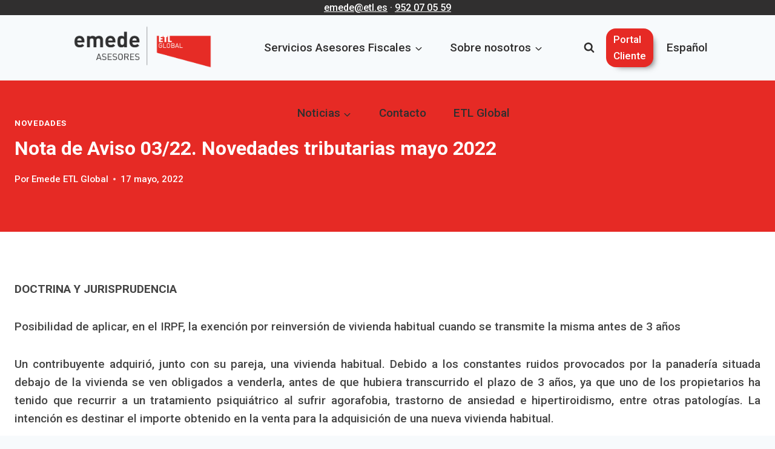

--- FILE ---
content_type: text/html; charset=UTF-8
request_url: https://emede-etlglobal.com/novedades-tributarias-mayo-2022/
body_size: 34289
content:
<!doctype html><html lang="es-ES" class="no-js" itemtype="https://schema.org/Blog" itemscope><head><script data-no-optimize="1">var litespeed_docref=sessionStorage.getItem("litespeed_docref");litespeed_docref&&(Object.defineProperty(document,"referrer",{get:function(){return litespeed_docref}}),sessionStorage.removeItem("litespeed_docref"));</script> <meta charset="UTF-8"><meta name="viewport" content="width=device-width, initial-scale=1, minimum-scale=1"> <script type="litespeed/javascript">var et_site_url='https://emede-etlglobal.com';var et_post_id='60578';function et_core_page_resource_fallback(a,b){"undefined"===typeof b&&(b=a.sheet.cssRules&&0===a.sheet.cssRules.length);b&&(a.onerror=null,a.onload=null,a.href?a.href=et_site_url+"/?et_core_page_resource="+a.id+et_post_id:a.src&&(a.src=et_site_url+"/?et_core_page_resource="+a.id+et_post_id))}</script><meta name='robots' content='index, follow, max-image-preview:large, max-snippet:-1, max-video-preview:-1' />
 <script id="google_gtagjs-js-consent-mode-data-layer" type="litespeed/javascript">window.dataLayer=window.dataLayer||[];function gtag(){dataLayer.push(arguments)}
gtag('consent','default',{"ad_personalization":"denied","ad_storage":"denied","ad_user_data":"denied","analytics_storage":"denied","functionality_storage":"denied","security_storage":"denied","personalization_storage":"denied","region":["AT","BE","BG","CH","CY","CZ","DE","DK","EE","ES","FI","FR","GB","GR","HR","HU","IE","IS","IT","LI","LT","LU","LV","MT","NL","NO","PL","PT","RO","SE","SI","SK"],"wait_for_update":500});window._googlesitekitConsentCategoryMap={"statistics":["analytics_storage"],"marketing":["ad_storage","ad_user_data","ad_personalization"],"functional":["functionality_storage","security_storage"],"preferences":["personalization_storage"]};window._googlesitekitConsents={"ad_personalization":"denied","ad_storage":"denied","ad_user_data":"denied","analytics_storage":"denied","functionality_storage":"denied","security_storage":"denied","personalization_storage":"denied","region":["AT","BE","BG","CH","CY","CZ","DE","DK","EE","ES","FI","FR","GB","GR","HR","HU","IE","IS","IT","LI","LT","LU","LV","MT","NL","NO","PL","PT","RO","SE","SI","SK"],"wait_for_update":500}</script> <title>Nota de Aviso 03/22. Novedades tributarias mayo 2022 | Emede ETL GLOBAL</title><meta name="description" content="Nota de Aviso 03/22. Novedades tributarias mayo 2022 | Emede ETL Global es una asesoría fiscal y tributaria ubicada en Málaga que cuenta con años de experiencia asesorando a empresas en sus respectivos campos de especialización." /><link rel="canonical" href="https://emede-etlglobal.com/novedades-tributarias-mayo-2022/" /><meta property="og:locale" content="es_ES" /><meta property="og:type" content="article" /><meta property="og:title" content="Nota de Aviso 03/22. Novedades tributarias mayo 2022 %" /><meta property="og:description" content="Nota de Aviso 03/22. Novedades tributarias mayo 2022 | Emede ETL Global es una asesoría fiscal y tributaria ubicada en Málaga que cuenta con años de experiencia asesorando a empresas en sus respectivos campos de especialización." /><meta property="og:url" content="https://emede-etlglobal.com/novedades-tributarias-mayo-2022/" /><meta property="og:site_name" content="Emede ETL GLOBAL" /><meta property="article:publisher" content="https://es-es.facebook.com/emedeETLGlobal/" /><meta property="article:published_time" content="2022-05-17T16:53:45+00:00" /><meta property="article:modified_time" content="2022-05-23T06:55:47+00:00" /><meta property="og:image" content="https://emede-etlglobal.com/wp-content/uploads/2022/05/NOVEDADES-TRB.png" /><meta property="og:image:width" content="800" /><meta property="og:image:height" content="600" /><meta property="og:image:type" content="image/png" /><meta name="author" content="Emede ETL Global" /><meta name="twitter:card" content="summary_large_image" /><meta name="twitter:creator" content="@EmedeETLGlobal" /><meta name="twitter:site" content="@EmedeETLGlobal" /><meta name="twitter:label1" content="Escrito por" /><meta name="twitter:data1" content="Emede ETL Global" /><meta name="twitter:label2" content="Tiempo de lectura" /><meta name="twitter:data2" content="7 minutos" /> <script type="application/ld+json" class="yoast-schema-graph">{"@context":"https://schema.org","@graph":[{"@type":"Article","@id":"https://emede-etlglobal.com/novedades-tributarias-mayo-2022/#article","isPartOf":{"@id":"https://emede-etlglobal.com/novedades-tributarias-mayo-2022/"},"author":{"name":"Emede ETL Global","@id":"https://emede-etlglobal.com/#/schema/person/246ee6d52785a6465e4755b0d4402e8c"},"headline":"Nota de Aviso 03/22. Novedades tributarias mayo 2022","datePublished":"2022-05-17T16:53:45+00:00","dateModified":"2022-05-23T06:55:47+00:00","mainEntityOfPage":{"@id":"https://emede-etlglobal.com/novedades-tributarias-mayo-2022/"},"wordCount":1610,"commentCount":0,"publisher":{"@id":"https://emede-etlglobal.com/#organization"},"image":{"@id":"https://emede-etlglobal.com/novedades-tributarias-mayo-2022/#primaryimage"},"thumbnailUrl":"https://emede-etlglobal.com/wp-content/uploads/2022/05/NOVEDADES-TRB.png","articleSection":["Novedades"],"inLanguage":"es","potentialAction":[{"@type":"CommentAction","name":"Comment","target":["https://emede-etlglobal.com/novedades-tributarias-mayo-2022/#respond"]}]},{"@type":"WebPage","@id":"https://emede-etlglobal.com/novedades-tributarias-mayo-2022/","url":"https://emede-etlglobal.com/novedades-tributarias-mayo-2022/","name":"Nota de Aviso 03/22. Novedades tributarias mayo 2022 | Emede ETL GLOBAL","isPartOf":{"@id":"https://emede-etlglobal.com/#website"},"primaryImageOfPage":{"@id":"https://emede-etlglobal.com/novedades-tributarias-mayo-2022/#primaryimage"},"image":{"@id":"https://emede-etlglobal.com/novedades-tributarias-mayo-2022/#primaryimage"},"thumbnailUrl":"https://emede-etlglobal.com/wp-content/uploads/2022/05/NOVEDADES-TRB.png","datePublished":"2022-05-17T16:53:45+00:00","dateModified":"2022-05-23T06:55:47+00:00","description":"Nota de Aviso 03/22. Novedades tributarias mayo 2022 | Emede ETL Global es una asesoría fiscal y tributaria ubicada en Málaga que cuenta con años de experiencia asesorando a empresas en sus respectivos campos de especialización.","breadcrumb":{"@id":"https://emede-etlglobal.com/novedades-tributarias-mayo-2022/#breadcrumb"},"inLanguage":"es","potentialAction":[{"@type":"ReadAction","target":["https://emede-etlglobal.com/novedades-tributarias-mayo-2022/"]}]},{"@type":"ImageObject","inLanguage":"es","@id":"https://emede-etlglobal.com/novedades-tributarias-mayo-2022/#primaryimage","url":"https://emede-etlglobal.com/wp-content/uploads/2022/05/NOVEDADES-TRB.png","contentUrl":"https://emede-etlglobal.com/wp-content/uploads/2022/05/NOVEDADES-TRB.png","width":800,"height":600,"caption":"NOVEDADES TRIBUTARIAS MAYO"},{"@type":"BreadcrumbList","@id":"https://emede-etlglobal.com/novedades-tributarias-mayo-2022/#breadcrumb","itemListElement":[{"@type":"ListItem","position":1,"name":"Portada","item":"https://emede-etlglobal.com/"},{"@type":"ListItem","position":2,"name":"Nota de Aviso 03/22. Novedades tributarias mayo 2022"}]},{"@type":"WebSite","@id":"https://emede-etlglobal.com/#website","url":"https://emede-etlglobal.com/","name":"Emede ETL GLOBAL","description":"Asesores Fiscales y Tributarios","publisher":{"@id":"https://emede-etlglobal.com/#organization"},"potentialAction":[{"@type":"SearchAction","target":{"@type":"EntryPoint","urlTemplate":"https://emede-etlglobal.com/?s={search_term_string}"},"query-input":{"@type":"PropertyValueSpecification","valueRequired":true,"valueName":"search_term_string"}}],"inLanguage":"es"},{"@type":"Organization","@id":"https://emede-etlglobal.com/#organization","name":"Emede ETL Global Asesoría fiscal","alternateName":"Emede ETL GLOBAL Asesoría Fiscal","url":"https://emede-etlglobal.com/","logo":{"@type":"ImageObject","inLanguage":"es","@id":"https://emede-etlglobal.com/#/schema/logo/image/","url":"https://emede-etlglobal.com/wp-content/uploads/2025/05/positivo.png","contentUrl":"https://emede-etlglobal.com/wp-content/uploads/2025/05/positivo.png","width":3920,"height":1589,"caption":"Emede ETL Global Asesoría fiscal"},"image":{"@id":"https://emede-etlglobal.com/#/schema/logo/image/"},"sameAs":["https://es-es.facebook.com/emedeETLGlobal/","https://x.com/EmedeETLGlobal","https://www.instagram.com/emedeetlglobal/","https://es.linkedin.com/company/emede-etlglobal","https://www.youtube.com/@emedeetlglobal269"],"description":"Asesoría Fiscal Málaga Emede ETL GLOBAL | Nuestros servicios se orientan hacia la optimización integral de la fiscalidad de las empresas, una contabilidad sin errores ni sobresaltos y un especial cuidado de la correcta liquidación de impuestos. Nos adaptamos a la estructura empresarial y a las necesidades sectoriales y particulares de cada cliente.","email":"emede@etl.es","telephone":"952070559","legalName":"Emede ETL GLOBAL Consultores S.L.","foundingDate":"1990-01-01","vatID":"B93572717","numberOfEmployees":{"@type":"QuantitativeValue","minValue":"11","maxValue":"50"}},{"@type":"Person","@id":"https://emede-etlglobal.com/#/schema/person/246ee6d52785a6465e4755b0d4402e8c","name":"Emede ETL Global","image":{"@type":"ImageObject","inLanguage":"es","@id":"https://emede-etlglobal.com/#/schema/person/image/","url":"https://emede-etlglobal.com/wp-content/litespeed/avatar/90def6ca935b5e4e9b7956b1879ca331.jpg?ver=1768388716","contentUrl":"https://emede-etlglobal.com/wp-content/litespeed/avatar/90def6ca935b5e4e9b7956b1879ca331.jpg?ver=1768388716","caption":"Emede ETL Global"},"sameAs":["https://emede-etlglobal.com/","https://es.linkedin.com/company/emede-etlglobal"]}]}</script> <link rel='dns-prefetch' href='//www.googletagmanager.com' /><link rel='dns-prefetch' href='//pagead2.googlesyndication.com' /><link rel="alternate" type="application/rss+xml" title="Emede ETL GLOBAL &raquo; Feed" href="https://emede-etlglobal.com/feed/" /><link rel="alternate" type="application/rss+xml" title="Emede ETL GLOBAL &raquo; Feed de los comentarios" href="https://emede-etlglobal.com/comments/feed/" /> <script type="litespeed/javascript">document.documentElement.classList.remove('no-js')</script> <link rel="alternate" type="application/rss+xml" title="Emede ETL GLOBAL &raquo; Comentario Nota de Aviso 03/22. Novedades tributarias mayo 2022 del feed" href="https://emede-etlglobal.com/novedades-tributarias-mayo-2022/feed/" /><link rel="alternate" title="oEmbed (JSON)" type="application/json+oembed" href="https://emede-etlglobal.com/wp-json/oembed/1.0/embed?url=https%3A%2F%2Femede-etlglobal.com%2Fnovedades-tributarias-mayo-2022%2F&#038;lang=es" /><link rel="alternate" title="oEmbed (XML)" type="text/xml+oembed" href="https://emede-etlglobal.com/wp-json/oembed/1.0/embed?url=https%3A%2F%2Femede-etlglobal.com%2Fnovedades-tributarias-mayo-2022%2F&#038;format=xml&#038;lang=es" /><style id='wp-img-auto-sizes-contain-inline-css'>img:is([sizes=auto i],[sizes^="auto," i]){contain-intrinsic-size:3000px 1500px}
/*# sourceURL=wp-img-auto-sizes-contain-inline-css */</style><link data-optimized="2" rel="stylesheet" href="https://emede-etlglobal.com/wp-content/litespeed/css/dce8a6f44bf888c50d6e97d8ca934fb8.css?ver=bd063" /><style id='wp-block-paragraph-inline-css'>.is-small-text{font-size:.875em}.is-regular-text{font-size:1em}.is-large-text{font-size:2.25em}.is-larger-text{font-size:3em}.has-drop-cap:not(:focus):first-letter{float:left;font-size:8.4em;font-style:normal;font-weight:100;line-height:.68;margin:.05em .1em 0 0;text-transform:uppercase}body.rtl .has-drop-cap:not(:focus):first-letter{float:none;margin-left:.1em}p.has-drop-cap.has-background{overflow:hidden}:root :where(p.has-background){padding:1.25em 2.375em}:where(p.has-text-color:not(.has-link-color)) a{color:inherit}p.has-text-align-left[style*="writing-mode:vertical-lr"],p.has-text-align-right[style*="writing-mode:vertical-rl"]{rotate:180deg}
/*# sourceURL=https://emede-etlglobal.com/wp-includes/blocks/paragraph/style.min.css */</style><style id='wp-block-social-links-inline-css'>.wp-block-social-links{background:none;box-sizing:border-box;margin-left:0;padding-left:0;padding-right:0;text-indent:0}.wp-block-social-links .wp-social-link a,.wp-block-social-links .wp-social-link a:hover{border-bottom:0;box-shadow:none;text-decoration:none}.wp-block-social-links .wp-social-link svg{height:1em;width:1em}.wp-block-social-links .wp-social-link span:not(.screen-reader-text){font-size:.65em;margin-left:.5em;margin-right:.5em}.wp-block-social-links.has-small-icon-size{font-size:16px}.wp-block-social-links,.wp-block-social-links.has-normal-icon-size{font-size:24px}.wp-block-social-links.has-large-icon-size{font-size:36px}.wp-block-social-links.has-huge-icon-size{font-size:48px}.wp-block-social-links.aligncenter{display:flex;justify-content:center}.wp-block-social-links.alignright{justify-content:flex-end}.wp-block-social-link{border-radius:9999px;display:block}@media not (prefers-reduced-motion){.wp-block-social-link{transition:transform .1s ease}}.wp-block-social-link{height:auto}.wp-block-social-link a{align-items:center;display:flex;line-height:0}.wp-block-social-link:hover{transform:scale(1.1)}.wp-block-social-links .wp-block-social-link.wp-social-link{display:inline-block;margin:0;padding:0}.wp-block-social-links .wp-block-social-link.wp-social-link .wp-block-social-link-anchor,.wp-block-social-links .wp-block-social-link.wp-social-link .wp-block-social-link-anchor svg,.wp-block-social-links .wp-block-social-link.wp-social-link .wp-block-social-link-anchor:active,.wp-block-social-links .wp-block-social-link.wp-social-link .wp-block-social-link-anchor:hover,.wp-block-social-links .wp-block-social-link.wp-social-link .wp-block-social-link-anchor:visited{color:currentColor;fill:currentColor}:where(.wp-block-social-links:not(.is-style-logos-only)) .wp-social-link{background-color:#f0f0f0;color:#444}:where(.wp-block-social-links:not(.is-style-logos-only)) .wp-social-link-amazon{background-color:#f90;color:#fff}:where(.wp-block-social-links:not(.is-style-logos-only)) .wp-social-link-bandcamp{background-color:#1ea0c3;color:#fff}:where(.wp-block-social-links:not(.is-style-logos-only)) .wp-social-link-behance{background-color:#0757fe;color:#fff}:where(.wp-block-social-links:not(.is-style-logos-only)) .wp-social-link-bluesky{background-color:#0a7aff;color:#fff}:where(.wp-block-social-links:not(.is-style-logos-only)) .wp-social-link-codepen{background-color:#1e1f26;color:#fff}:where(.wp-block-social-links:not(.is-style-logos-only)) .wp-social-link-deviantart{background-color:#02e49b;color:#fff}:where(.wp-block-social-links:not(.is-style-logos-only)) .wp-social-link-discord{background-color:#5865f2;color:#fff}:where(.wp-block-social-links:not(.is-style-logos-only)) .wp-social-link-dribbble{background-color:#e94c89;color:#fff}:where(.wp-block-social-links:not(.is-style-logos-only)) .wp-social-link-dropbox{background-color:#4280ff;color:#fff}:where(.wp-block-social-links:not(.is-style-logos-only)) .wp-social-link-etsy{background-color:#f45800;color:#fff}:where(.wp-block-social-links:not(.is-style-logos-only)) .wp-social-link-facebook{background-color:#0866ff;color:#fff}:where(.wp-block-social-links:not(.is-style-logos-only)) .wp-social-link-fivehundredpx{background-color:#000;color:#fff}:where(.wp-block-social-links:not(.is-style-logos-only)) .wp-social-link-flickr{background-color:#0461dd;color:#fff}:where(.wp-block-social-links:not(.is-style-logos-only)) .wp-social-link-foursquare{background-color:#e65678;color:#fff}:where(.wp-block-social-links:not(.is-style-logos-only)) .wp-social-link-github{background-color:#24292d;color:#fff}:where(.wp-block-social-links:not(.is-style-logos-only)) .wp-social-link-goodreads{background-color:#eceadd;color:#382110}:where(.wp-block-social-links:not(.is-style-logos-only)) .wp-social-link-google{background-color:#ea4434;color:#fff}:where(.wp-block-social-links:not(.is-style-logos-only)) .wp-social-link-gravatar{background-color:#1d4fc4;color:#fff}:where(.wp-block-social-links:not(.is-style-logos-only)) .wp-social-link-instagram{background-color:#f00075;color:#fff}:where(.wp-block-social-links:not(.is-style-logos-only)) .wp-social-link-lastfm{background-color:#e21b24;color:#fff}:where(.wp-block-social-links:not(.is-style-logos-only)) .wp-social-link-linkedin{background-color:#0d66c2;color:#fff}:where(.wp-block-social-links:not(.is-style-logos-only)) .wp-social-link-mastodon{background-color:#3288d4;color:#fff}:where(.wp-block-social-links:not(.is-style-logos-only)) .wp-social-link-medium{background-color:#000;color:#fff}:where(.wp-block-social-links:not(.is-style-logos-only)) .wp-social-link-meetup{background-color:#f6405f;color:#fff}:where(.wp-block-social-links:not(.is-style-logos-only)) .wp-social-link-patreon{background-color:#000;color:#fff}:where(.wp-block-social-links:not(.is-style-logos-only)) .wp-social-link-pinterest{background-color:#e60122;color:#fff}:where(.wp-block-social-links:not(.is-style-logos-only)) .wp-social-link-pocket{background-color:#ef4155;color:#fff}:where(.wp-block-social-links:not(.is-style-logos-only)) .wp-social-link-reddit{background-color:#ff4500;color:#fff}:where(.wp-block-social-links:not(.is-style-logos-only)) .wp-social-link-skype{background-color:#0478d7;color:#fff}:where(.wp-block-social-links:not(.is-style-logos-only)) .wp-social-link-snapchat{background-color:#fefc00;color:#fff;stroke:#000}:where(.wp-block-social-links:not(.is-style-logos-only)) .wp-social-link-soundcloud{background-color:#ff5600;color:#fff}:where(.wp-block-social-links:not(.is-style-logos-only)) .wp-social-link-spotify{background-color:#1bd760;color:#fff}:where(.wp-block-social-links:not(.is-style-logos-only)) .wp-social-link-telegram{background-color:#2aabee;color:#fff}:where(.wp-block-social-links:not(.is-style-logos-only)) .wp-social-link-threads{background-color:#000;color:#fff}:where(.wp-block-social-links:not(.is-style-logos-only)) .wp-social-link-tiktok{background-color:#000;color:#fff}:where(.wp-block-social-links:not(.is-style-logos-only)) .wp-social-link-tumblr{background-color:#011835;color:#fff}:where(.wp-block-social-links:not(.is-style-logos-only)) .wp-social-link-twitch{background-color:#6440a4;color:#fff}:where(.wp-block-social-links:not(.is-style-logos-only)) .wp-social-link-twitter{background-color:#1da1f2;color:#fff}:where(.wp-block-social-links:not(.is-style-logos-only)) .wp-social-link-vimeo{background-color:#1eb7ea;color:#fff}:where(.wp-block-social-links:not(.is-style-logos-only)) .wp-social-link-vk{background-color:#4680c2;color:#fff}:where(.wp-block-social-links:not(.is-style-logos-only)) .wp-social-link-wordpress{background-color:#3499cd;color:#fff}:where(.wp-block-social-links:not(.is-style-logos-only)) .wp-social-link-whatsapp{background-color:#25d366;color:#fff}:where(.wp-block-social-links:not(.is-style-logos-only)) .wp-social-link-x{background-color:#000;color:#fff}:where(.wp-block-social-links:not(.is-style-logos-only)) .wp-social-link-yelp{background-color:#d32422;color:#fff}:where(.wp-block-social-links:not(.is-style-logos-only)) .wp-social-link-youtube{background-color:red;color:#fff}:where(.wp-block-social-links.is-style-logos-only) .wp-social-link{background:none}:where(.wp-block-social-links.is-style-logos-only) .wp-social-link svg{height:1.25em;width:1.25em}:where(.wp-block-social-links.is-style-logos-only) .wp-social-link-amazon{color:#f90}:where(.wp-block-social-links.is-style-logos-only) .wp-social-link-bandcamp{color:#1ea0c3}:where(.wp-block-social-links.is-style-logos-only) .wp-social-link-behance{color:#0757fe}:where(.wp-block-social-links.is-style-logos-only) .wp-social-link-bluesky{color:#0a7aff}:where(.wp-block-social-links.is-style-logos-only) .wp-social-link-codepen{color:#1e1f26}:where(.wp-block-social-links.is-style-logos-only) .wp-social-link-deviantart{color:#02e49b}:where(.wp-block-social-links.is-style-logos-only) .wp-social-link-discord{color:#5865f2}:where(.wp-block-social-links.is-style-logos-only) .wp-social-link-dribbble{color:#e94c89}:where(.wp-block-social-links.is-style-logos-only) .wp-social-link-dropbox{color:#4280ff}:where(.wp-block-social-links.is-style-logos-only) .wp-social-link-etsy{color:#f45800}:where(.wp-block-social-links.is-style-logos-only) .wp-social-link-facebook{color:#0866ff}:where(.wp-block-social-links.is-style-logos-only) .wp-social-link-fivehundredpx{color:#000}:where(.wp-block-social-links.is-style-logos-only) .wp-social-link-flickr{color:#0461dd}:where(.wp-block-social-links.is-style-logos-only) .wp-social-link-foursquare{color:#e65678}:where(.wp-block-social-links.is-style-logos-only) .wp-social-link-github{color:#24292d}:where(.wp-block-social-links.is-style-logos-only) .wp-social-link-goodreads{color:#382110}:where(.wp-block-social-links.is-style-logos-only) .wp-social-link-google{color:#ea4434}:where(.wp-block-social-links.is-style-logos-only) .wp-social-link-gravatar{color:#1d4fc4}:where(.wp-block-social-links.is-style-logos-only) .wp-social-link-instagram{color:#f00075}:where(.wp-block-social-links.is-style-logos-only) .wp-social-link-lastfm{color:#e21b24}:where(.wp-block-social-links.is-style-logos-only) .wp-social-link-linkedin{color:#0d66c2}:where(.wp-block-social-links.is-style-logos-only) .wp-social-link-mastodon{color:#3288d4}:where(.wp-block-social-links.is-style-logos-only) .wp-social-link-medium{color:#000}:where(.wp-block-social-links.is-style-logos-only) .wp-social-link-meetup{color:#f6405f}:where(.wp-block-social-links.is-style-logos-only) .wp-social-link-patreon{color:#000}:where(.wp-block-social-links.is-style-logos-only) .wp-social-link-pinterest{color:#e60122}:where(.wp-block-social-links.is-style-logos-only) .wp-social-link-pocket{color:#ef4155}:where(.wp-block-social-links.is-style-logos-only) .wp-social-link-reddit{color:#ff4500}:where(.wp-block-social-links.is-style-logos-only) .wp-social-link-skype{color:#0478d7}:where(.wp-block-social-links.is-style-logos-only) .wp-social-link-snapchat{color:#fff;stroke:#000}:where(.wp-block-social-links.is-style-logos-only) .wp-social-link-soundcloud{color:#ff5600}:where(.wp-block-social-links.is-style-logos-only) .wp-social-link-spotify{color:#1bd760}:where(.wp-block-social-links.is-style-logos-only) .wp-social-link-telegram{color:#2aabee}:where(.wp-block-social-links.is-style-logos-only) .wp-social-link-threads{color:#000}:where(.wp-block-social-links.is-style-logos-only) .wp-social-link-tiktok{color:#000}:where(.wp-block-social-links.is-style-logos-only) .wp-social-link-tumblr{color:#011835}:where(.wp-block-social-links.is-style-logos-only) .wp-social-link-twitch{color:#6440a4}:where(.wp-block-social-links.is-style-logos-only) .wp-social-link-twitter{color:#1da1f2}:where(.wp-block-social-links.is-style-logos-only) .wp-social-link-vimeo{color:#1eb7ea}:where(.wp-block-social-links.is-style-logos-only) .wp-social-link-vk{color:#4680c2}:where(.wp-block-social-links.is-style-logos-only) .wp-social-link-whatsapp{color:#25d366}:where(.wp-block-social-links.is-style-logos-only) .wp-social-link-wordpress{color:#3499cd}:where(.wp-block-social-links.is-style-logos-only) .wp-social-link-x{color:#000}:where(.wp-block-social-links.is-style-logos-only) .wp-social-link-yelp{color:#d32422}:where(.wp-block-social-links.is-style-logos-only) .wp-social-link-youtube{color:red}.wp-block-social-links.is-style-pill-shape .wp-social-link{width:auto}:root :where(.wp-block-social-links .wp-social-link a){padding:.25em}:root :where(.wp-block-social-links.is-style-logos-only .wp-social-link a){padding:0}:root :where(.wp-block-social-links.is-style-pill-shape .wp-social-link a){padding-left:.6666666667em;padding-right:.6666666667em}.wp-block-social-links:not(.has-icon-color):not(.has-icon-background-color) .wp-social-link-snapchat .wp-block-social-link-label{color:#000}
/*# sourceURL=https://emede-etlglobal.com/wp-includes/blocks/social-links/style.min.css */</style><style id='global-styles-inline-css'>:root{--wp--preset--aspect-ratio--square: 1;--wp--preset--aspect-ratio--4-3: 4/3;--wp--preset--aspect-ratio--3-4: 3/4;--wp--preset--aspect-ratio--3-2: 3/2;--wp--preset--aspect-ratio--2-3: 2/3;--wp--preset--aspect-ratio--16-9: 16/9;--wp--preset--aspect-ratio--9-16: 9/16;--wp--preset--color--black: #000000;--wp--preset--color--cyan-bluish-gray: #abb8c3;--wp--preset--color--white: #ffffff;--wp--preset--color--pale-pink: #f78da7;--wp--preset--color--vivid-red: #cf2e2e;--wp--preset--color--luminous-vivid-orange: #ff6900;--wp--preset--color--luminous-vivid-amber: #fcb900;--wp--preset--color--light-green-cyan: #7bdcb5;--wp--preset--color--vivid-green-cyan: #00d084;--wp--preset--color--pale-cyan-blue: #8ed1fc;--wp--preset--color--vivid-cyan-blue: #0693e3;--wp--preset--color--vivid-purple: #9b51e0;--wp--preset--color--theme-palette-1: var(--global-palette1);--wp--preset--color--theme-palette-2: var(--global-palette2);--wp--preset--color--theme-palette-3: var(--global-palette3);--wp--preset--color--theme-palette-4: var(--global-palette4);--wp--preset--color--theme-palette-5: var(--global-palette5);--wp--preset--color--theme-palette-6: var(--global-palette6);--wp--preset--color--theme-palette-7: var(--global-palette7);--wp--preset--color--theme-palette-8: var(--global-palette8);--wp--preset--color--theme-palette-9: var(--global-palette9);--wp--preset--color--theme-palette-10: var(--global-palette10);--wp--preset--color--theme-palette-11: var(--global-palette11);--wp--preset--color--theme-palette-12: var(--global-palette12);--wp--preset--color--theme-palette-13: var(--global-palette13);--wp--preset--color--theme-palette-14: var(--global-palette14);--wp--preset--color--theme-palette-15: var(--global-palette15);--wp--preset--gradient--vivid-cyan-blue-to-vivid-purple: linear-gradient(135deg,rgb(6,147,227) 0%,rgb(155,81,224) 100%);--wp--preset--gradient--light-green-cyan-to-vivid-green-cyan: linear-gradient(135deg,rgb(122,220,180) 0%,rgb(0,208,130) 100%);--wp--preset--gradient--luminous-vivid-amber-to-luminous-vivid-orange: linear-gradient(135deg,rgb(252,185,0) 0%,rgb(255,105,0) 100%);--wp--preset--gradient--luminous-vivid-orange-to-vivid-red: linear-gradient(135deg,rgb(255,105,0) 0%,rgb(207,46,46) 100%);--wp--preset--gradient--very-light-gray-to-cyan-bluish-gray: linear-gradient(135deg,rgb(238,238,238) 0%,rgb(169,184,195) 100%);--wp--preset--gradient--cool-to-warm-spectrum: linear-gradient(135deg,rgb(74,234,220) 0%,rgb(151,120,209) 20%,rgb(207,42,186) 40%,rgb(238,44,130) 60%,rgb(251,105,98) 80%,rgb(254,248,76) 100%);--wp--preset--gradient--blush-light-purple: linear-gradient(135deg,rgb(255,206,236) 0%,rgb(152,150,240) 100%);--wp--preset--gradient--blush-bordeaux: linear-gradient(135deg,rgb(254,205,165) 0%,rgb(254,45,45) 50%,rgb(107,0,62) 100%);--wp--preset--gradient--luminous-dusk: linear-gradient(135deg,rgb(255,203,112) 0%,rgb(199,81,192) 50%,rgb(65,88,208) 100%);--wp--preset--gradient--pale-ocean: linear-gradient(135deg,rgb(255,245,203) 0%,rgb(182,227,212) 50%,rgb(51,167,181) 100%);--wp--preset--gradient--electric-grass: linear-gradient(135deg,rgb(202,248,128) 0%,rgb(113,206,126) 100%);--wp--preset--gradient--midnight: linear-gradient(135deg,rgb(2,3,129) 0%,rgb(40,116,252) 100%);--wp--preset--font-size--small: var(--global-font-size-small);--wp--preset--font-size--medium: var(--global-font-size-medium);--wp--preset--font-size--large: var(--global-font-size-large);--wp--preset--font-size--x-large: 42px;--wp--preset--font-size--larger: var(--global-font-size-larger);--wp--preset--font-size--xxlarge: var(--global-font-size-xxlarge);--wp--preset--spacing--20: 0.44rem;--wp--preset--spacing--30: 0.67rem;--wp--preset--spacing--40: 1rem;--wp--preset--spacing--50: 1.5rem;--wp--preset--spacing--60: 2.25rem;--wp--preset--spacing--70: 3.38rem;--wp--preset--spacing--80: 5.06rem;--wp--preset--shadow--natural: 6px 6px 9px rgba(0, 0, 0, 0.2);--wp--preset--shadow--deep: 12px 12px 50px rgba(0, 0, 0, 0.4);--wp--preset--shadow--sharp: 6px 6px 0px rgba(0, 0, 0, 0.2);--wp--preset--shadow--outlined: 6px 6px 0px -3px rgb(255, 255, 255), 6px 6px rgb(0, 0, 0);--wp--preset--shadow--crisp: 6px 6px 0px rgb(0, 0, 0);}:where(.is-layout-flex){gap: 0.5em;}:where(.is-layout-grid){gap: 0.5em;}body .is-layout-flex{display: flex;}.is-layout-flex{flex-wrap: wrap;align-items: center;}.is-layout-flex > :is(*, div){margin: 0;}body .is-layout-grid{display: grid;}.is-layout-grid > :is(*, div){margin: 0;}:where(.wp-block-columns.is-layout-flex){gap: 2em;}:where(.wp-block-columns.is-layout-grid){gap: 2em;}:where(.wp-block-post-template.is-layout-flex){gap: 1.25em;}:where(.wp-block-post-template.is-layout-grid){gap: 1.25em;}.has-black-color{color: var(--wp--preset--color--black) !important;}.has-cyan-bluish-gray-color{color: var(--wp--preset--color--cyan-bluish-gray) !important;}.has-white-color{color: var(--wp--preset--color--white) !important;}.has-pale-pink-color{color: var(--wp--preset--color--pale-pink) !important;}.has-vivid-red-color{color: var(--wp--preset--color--vivid-red) !important;}.has-luminous-vivid-orange-color{color: var(--wp--preset--color--luminous-vivid-orange) !important;}.has-luminous-vivid-amber-color{color: var(--wp--preset--color--luminous-vivid-amber) !important;}.has-light-green-cyan-color{color: var(--wp--preset--color--light-green-cyan) !important;}.has-vivid-green-cyan-color{color: var(--wp--preset--color--vivid-green-cyan) !important;}.has-pale-cyan-blue-color{color: var(--wp--preset--color--pale-cyan-blue) !important;}.has-vivid-cyan-blue-color{color: var(--wp--preset--color--vivid-cyan-blue) !important;}.has-vivid-purple-color{color: var(--wp--preset--color--vivid-purple) !important;}.has-black-background-color{background-color: var(--wp--preset--color--black) !important;}.has-cyan-bluish-gray-background-color{background-color: var(--wp--preset--color--cyan-bluish-gray) !important;}.has-white-background-color{background-color: var(--wp--preset--color--white) !important;}.has-pale-pink-background-color{background-color: var(--wp--preset--color--pale-pink) !important;}.has-vivid-red-background-color{background-color: var(--wp--preset--color--vivid-red) !important;}.has-luminous-vivid-orange-background-color{background-color: var(--wp--preset--color--luminous-vivid-orange) !important;}.has-luminous-vivid-amber-background-color{background-color: var(--wp--preset--color--luminous-vivid-amber) !important;}.has-light-green-cyan-background-color{background-color: var(--wp--preset--color--light-green-cyan) !important;}.has-vivid-green-cyan-background-color{background-color: var(--wp--preset--color--vivid-green-cyan) !important;}.has-pale-cyan-blue-background-color{background-color: var(--wp--preset--color--pale-cyan-blue) !important;}.has-vivid-cyan-blue-background-color{background-color: var(--wp--preset--color--vivid-cyan-blue) !important;}.has-vivid-purple-background-color{background-color: var(--wp--preset--color--vivid-purple) !important;}.has-black-border-color{border-color: var(--wp--preset--color--black) !important;}.has-cyan-bluish-gray-border-color{border-color: var(--wp--preset--color--cyan-bluish-gray) !important;}.has-white-border-color{border-color: var(--wp--preset--color--white) !important;}.has-pale-pink-border-color{border-color: var(--wp--preset--color--pale-pink) !important;}.has-vivid-red-border-color{border-color: var(--wp--preset--color--vivid-red) !important;}.has-luminous-vivid-orange-border-color{border-color: var(--wp--preset--color--luminous-vivid-orange) !important;}.has-luminous-vivid-amber-border-color{border-color: var(--wp--preset--color--luminous-vivid-amber) !important;}.has-light-green-cyan-border-color{border-color: var(--wp--preset--color--light-green-cyan) !important;}.has-vivid-green-cyan-border-color{border-color: var(--wp--preset--color--vivid-green-cyan) !important;}.has-pale-cyan-blue-border-color{border-color: var(--wp--preset--color--pale-cyan-blue) !important;}.has-vivid-cyan-blue-border-color{border-color: var(--wp--preset--color--vivid-cyan-blue) !important;}.has-vivid-purple-border-color{border-color: var(--wp--preset--color--vivid-purple) !important;}.has-vivid-cyan-blue-to-vivid-purple-gradient-background{background: var(--wp--preset--gradient--vivid-cyan-blue-to-vivid-purple) !important;}.has-light-green-cyan-to-vivid-green-cyan-gradient-background{background: var(--wp--preset--gradient--light-green-cyan-to-vivid-green-cyan) !important;}.has-luminous-vivid-amber-to-luminous-vivid-orange-gradient-background{background: var(--wp--preset--gradient--luminous-vivid-amber-to-luminous-vivid-orange) !important;}.has-luminous-vivid-orange-to-vivid-red-gradient-background{background: var(--wp--preset--gradient--luminous-vivid-orange-to-vivid-red) !important;}.has-very-light-gray-to-cyan-bluish-gray-gradient-background{background: var(--wp--preset--gradient--very-light-gray-to-cyan-bluish-gray) !important;}.has-cool-to-warm-spectrum-gradient-background{background: var(--wp--preset--gradient--cool-to-warm-spectrum) !important;}.has-blush-light-purple-gradient-background{background: var(--wp--preset--gradient--blush-light-purple) !important;}.has-blush-bordeaux-gradient-background{background: var(--wp--preset--gradient--blush-bordeaux) !important;}.has-luminous-dusk-gradient-background{background: var(--wp--preset--gradient--luminous-dusk) !important;}.has-pale-ocean-gradient-background{background: var(--wp--preset--gradient--pale-ocean) !important;}.has-electric-grass-gradient-background{background: var(--wp--preset--gradient--electric-grass) !important;}.has-midnight-gradient-background{background: var(--wp--preset--gradient--midnight) !important;}.has-small-font-size{font-size: var(--wp--preset--font-size--small) !important;}.has-medium-font-size{font-size: var(--wp--preset--font-size--medium) !important;}.has-large-font-size{font-size: var(--wp--preset--font-size--large) !important;}.has-x-large-font-size{font-size: var(--wp--preset--font-size--x-large) !important;}
/*# sourceURL=global-styles-inline-css */</style><style id='core-block-supports-inline-css'>.wp-elements-17c89a4aee6306a3e3832bd4b21da729 a:where(:not(.wp-element-button)){color:var(--wp--preset--color--theme-palette-9);}
/*# sourceURL=core-block-supports-inline-css */</style><style id='classic-theme-styles-inline-css'>/*! This file is auto-generated */
.wp-block-button__link{color:#fff;background-color:#32373c;border-radius:9999px;box-shadow:none;text-decoration:none;padding:calc(.667em + 2px) calc(1.333em + 2px);font-size:1.125em}.wp-block-file__button{background:#32373c;color:#fff;text-decoration:none}
/*# sourceURL=/wp-includes/css/classic-themes.min.css */</style><style id='getwid-blocks-inline-css'>.wp-block-getwid-section .wp-block-getwid-section__wrapper .wp-block-getwid-section__inner-wrapper{max-width: 1290px;}
/*# sourceURL=getwid-blocks-inline-css */</style><style id='kadence-global-inline-css'>/* Kadence Base CSS */
:root{--global-palette1:#e62a25;--global-palette2:#302f2f;--global-palette3:#302f2f;--global-palette4:#454545;--global-palette5:#787878;--global-palette6:#718096;--global-palette7:rgba(231,231,231,0.52);--global-palette8:#F7FAFC;--global-palette9:#ffffff;--global-palette10:oklch(from var(--global-palette1) calc(l + 0.10 * (1 - l)) calc(c * 1.00) calc(h + 180) / 100%);--global-palette11:#13612e;--global-palette12:#1159af;--global-palette13:#b82105;--global-palette14:#f7630c;--global-palette15:#f5a524;--global-palette9rgb:255, 255, 255;--global-palette-highlight:var(--global-palette1);--global-palette-highlight-alt:var(--global-palette2);--global-palette-highlight-alt2:var(--global-palette9);--global-palette-btn-bg:var(--global-palette1);--global-palette-btn-bg-hover:var(--global-palette2);--global-palette-btn:var(--global-palette9);--global-palette-btn-hover:var(--global-palette9);--global-palette-btn-sec-bg:var(--global-palette7);--global-palette-btn-sec-bg-hover:var(--global-palette2);--global-palette-btn-sec:var(--global-palette3);--global-palette-btn-sec-hover:var(--global-palette9);--global-body-font-family:Roboto, sans-serif;--global-heading-font-family:inherit;--global-primary-nav-font-family:inherit;--global-fallback-font:sans-serif;--global-display-fallback-font:sans-serif;--global-content-width:1290px;--global-content-wide-width:calc(1290px + 230px);--global-content-narrow-width:842px;--global-content-edge-padding:1.5rem;--global-content-boxed-padding:2rem;--global-calc-content-width:calc(1290px - var(--global-content-edge-padding) - var(--global-content-edge-padding) );--wp--style--global--content-size:var(--global-calc-content-width);}.wp-site-blocks{--global-vw:calc( 100vw - ( 0.5 * var(--scrollbar-offset)));}body{background:var(--global-palette8);}body, input, select, optgroup, textarea{font-style:normal;font-weight:500;font-size:19px;line-height:1.6;font-family:var(--global-body-font-family);text-transform:none;color:var(--global-palette4);}.content-bg, body.content-style-unboxed .site{background:var(--global-palette9);}h1,h2,h3,h4,h5,h6{font-family:var(--global-heading-font-family);}h1{font-style:normal;font-weight:700;font-size:32px;line-height:1.5;text-transform:capitalize;color:var(--global-palette3);}h2{font-weight:700;font-size:28px;line-height:1.5;color:var(--global-palette3);}h3{font-weight:700;font-size:24px;line-height:1.5;color:var(--global-palette3);}h4{font-weight:700;font-size:22px;line-height:1.5;color:var(--global-palette4);}h5{font-weight:700;font-size:20px;line-height:1.5;color:var(--global-palette4);}h6{font-weight:700;font-size:18px;line-height:1.5;color:var(--global-palette5);}.entry-hero .kadence-breadcrumbs{max-width:1290px;}.site-container, .site-header-row-layout-contained, .site-footer-row-layout-contained, .entry-hero-layout-contained, .comments-area, .alignfull > .wp-block-cover__inner-container, .alignwide > .wp-block-cover__inner-container{max-width:var(--global-content-width);}.content-width-narrow .content-container.site-container, .content-width-narrow .hero-container.site-container{max-width:var(--global-content-narrow-width);}@media all and (min-width: 1520px){.wp-site-blocks .content-container  .alignwide{margin-left:-115px;margin-right:-115px;width:unset;max-width:unset;}}@media all and (min-width: 1102px){.content-width-narrow .wp-site-blocks .content-container .alignwide{margin-left:-130px;margin-right:-130px;width:unset;max-width:unset;}}.content-style-boxed .wp-site-blocks .entry-content .alignwide{margin-left:calc( -1 * var( --global-content-boxed-padding ) );margin-right:calc( -1 * var( --global-content-boxed-padding ) );}.content-area{margin-top:5rem;margin-bottom:5rem;}@media all and (max-width: 1024px){.content-area{margin-top:3rem;margin-bottom:3rem;}}@media all and (max-width: 767px){.content-area{margin-top:2rem;margin-bottom:2rem;}}@media all and (max-width: 1024px){:root{--global-content-boxed-padding:2rem;}}@media all and (max-width: 767px){:root{--global-content-boxed-padding:1.5rem;}}.entry-content-wrap{padding:2rem;}@media all and (max-width: 1024px){.entry-content-wrap{padding:2rem;}}@media all and (max-width: 767px){.entry-content-wrap{padding:1.5rem;}}.entry.single-entry{box-shadow:0px 15px 15px -10px rgba(0,0,0,0.05);}.entry.loop-entry{box-shadow:0px 15px 15px -10px rgba(0,0,0,0.05);}.loop-entry .entry-content-wrap{padding:2rem;}@media all and (max-width: 1024px){.loop-entry .entry-content-wrap{padding:2rem;}}@media all and (max-width: 767px){.loop-entry .entry-content-wrap{padding:1.5rem;}}button, .button, .wp-block-button__link, input[type="button"], input[type="reset"], input[type="submit"], .fl-button, .elementor-button-wrapper .elementor-button, .wc-block-components-checkout-place-order-button, .wc-block-cart__submit{box-shadow:0px 0px 0px -7px rgba(0,0,0,0);}button:hover, button:focus, button:active, .button:hover, .button:focus, .button:active, .wp-block-button__link:hover, .wp-block-button__link:focus, .wp-block-button__link:active, input[type="button"]:hover, input[type="button"]:focus, input[type="button"]:active, input[type="reset"]:hover, input[type="reset"]:focus, input[type="reset"]:active, input[type="submit"]:hover, input[type="submit"]:focus, input[type="submit"]:active, .elementor-button-wrapper .elementor-button:hover, .elementor-button-wrapper .elementor-button:focus, .elementor-button-wrapper .elementor-button:active, .wc-block-cart__submit:hover{box-shadow:0px 15px 25px -7px rgba(0,0,0,0.1);}.kb-button.kb-btn-global-outline.kb-btn-global-inherit{padding-top:calc(px - 2px);padding-right:calc(px - 2px);padding-bottom:calc(px - 2px);padding-left:calc(px - 2px);}@media all and (min-width: 1025px){.transparent-header .entry-hero .entry-hero-container-inner{padding-top:calc(0px + 80px);}}@media all and (max-width: 1024px){.mobile-transparent-header .entry-hero .entry-hero-container-inner{padding-top:calc(0px + 0px);}}@media all and (max-width: 767px){.mobile-transparent-header .entry-hero .entry-hero-container-inner{padding-top:calc(0px + 0px);}}#kt-scroll-up-reader, #kt-scroll-up{border-radius:120px 120px 120px 120px;color:var(--global-palette9);background:#343434;bottom:20px;font-size:1.3em;padding:0.4em 0.4em 0.4em 0.4em;}#kt-scroll-up-reader.scroll-up-side-right, #kt-scroll-up.scroll-up-side-right{right:30px;}#kt-scroll-up-reader.scroll-up-side-left, #kt-scroll-up.scroll-up-side-left{left:30px;}@media all and (hover: hover){#kt-scroll-up-reader:hover, #kt-scroll-up:hover{color:var(--global-palette9);background:#000000;}}.wp-site-blocks .post-title h1{font-style:normal;color:var(--global-palette9);}.post-title .entry-taxonomies, .post-title .entry-taxonomies a{color:var(--global-palette9);}.post-title .entry-taxonomies .category-style-pill a{background:var(--global-palette9);}.post-title .entry-meta{color:var(--global-palette9);}.post-title .entry-meta a:hover{color:var(--global-palette8);}.post-title .kadence-breadcrumbs{color:var(--global-palette9);}.post-title .kadence-breadcrumbs a:hover{color:var(--global-palette8);}.post-hero-section .entry-hero-container-inner{background:var(--global-palette1);}.entry-hero.post-hero-section .entry-header{min-height:250px;}.loop-entry.type-post h2.entry-title{font-style:normal;font-weight:700;font-size:21px;line-height:1.5;color:var(--global-palette4);}
/* Kadence Header CSS */
@media all and (max-width: 1024px){.mobile-transparent-header #masthead{position:absolute;left:0px;right:0px;z-index:100;}.kadence-scrollbar-fixer.mobile-transparent-header #masthead{right:var(--scrollbar-offset,0);}.mobile-transparent-header #masthead, .mobile-transparent-header .site-top-header-wrap .site-header-row-container-inner, .mobile-transparent-header .site-main-header-wrap .site-header-row-container-inner, .mobile-transparent-header .site-bottom-header-wrap .site-header-row-container-inner{background:transparent;}.site-header-row-tablet-layout-fullwidth, .site-header-row-tablet-layout-standard{padding:0px;}}@media all and (min-width: 1025px){.transparent-header #masthead{position:absolute;left:0px;right:0px;z-index:100;}.transparent-header.kadence-scrollbar-fixer #masthead{right:var(--scrollbar-offset,0);}.transparent-header #masthead, .transparent-header .site-top-header-wrap .site-header-row-container-inner, .transparent-header .site-main-header-wrap .site-header-row-container-inner, .transparent-header .site-bottom-header-wrap .site-header-row-container-inner{background:transparent;}}.site-branding a.brand img{max-width:267px;}.site-branding a.brand img.svg-logo-image{width:267px;}@media all and (max-width: 767px){.site-branding a.brand img{max-width:165px;}.site-branding a.brand img.svg-logo-image{width:165px;}}.site-branding{padding:0rem 0rem 0rem 0rem;}#masthead, #masthead .kadence-sticky-header.item-is-fixed:not(.item-at-start):not(.site-header-row-container):not(.site-main-header-wrap), #masthead .kadence-sticky-header.item-is-fixed:not(.item-at-start) > .site-header-row-container-inner{background:#ffffff;}.site-main-header-wrap .site-header-row-container-inner{background:var(--global-palette8);}.site-main-header-inner-wrap{min-height:80px;}.site-main-header-wrap .site-header-row-container-inner>.site-container{padding:0px 100px 0px 100px;}@media all and (max-width: 767px){.site-main-header-wrap .site-header-row-container-inner>.site-container{padding:0px 0px 0px 0px;}}.site-top-header-wrap .site-header-row-container-inner{background:var(--global-palette2);}.site-top-header-inner-wrap{min-height:0px;}.site-bottom-header-wrap .site-header-row-container-inner{background:var(--global-palette8);}.site-bottom-header-inner-wrap{min-height:0px;}.site-bottom-header-wrap .site-header-row-container-inner>.site-container{padding:3px 0px 6px 0px;}#masthead .kadence-sticky-header.item-is-fixed:not(.item-at-start):not(.site-header-row-container):not(.item-hidden-above):not(.site-main-header-wrap), #masthead .kadence-sticky-header.item-is-fixed:not(.item-at-start):not(.item-hidden-above) > .site-header-row-container-inner{background:var(--global-palette8);}.site-main-header-wrap.site-header-row-container.site-header-focus-item.site-header-row-layout-standard.kadence-sticky-header.item-is-fixed.item-is-stuck, .site-header-upper-inner-wrap.kadence-sticky-header.item-is-fixed.item-is-stuck, .site-header-inner-wrap.kadence-sticky-header.item-is-fixed.item-is-stuck, .site-top-header-wrap.site-header-row-container.site-header-focus-item.site-header-row-layout-standard.kadence-sticky-header.item-is-fixed.item-is-stuck, .site-bottom-header-wrap.site-header-row-container.site-header-focus-item.site-header-row-layout-standard.kadence-sticky-header.item-is-fixed.item-is-stuck{box-shadow:0px 0px 0px 0px rgba(0,0,0,0);}.header-navigation[class*="header-navigation-style-underline"] .header-menu-container.primary-menu-container>ul>li>a:after{width:calc( 100% - 2.37em);}.main-navigation .primary-menu-container > ul > li.menu-item > a{padding-left:calc(2.37em / 2);padding-right:calc(2.37em / 2);color:var(--global-palette2);}.main-navigation .primary-menu-container > ul > li.menu-item .dropdown-nav-special-toggle{right:calc(2.37em / 2);}.main-navigation .primary-menu-container > ul > li.menu-item > a:hover{color:var(--global-palette2);}.main-navigation .primary-menu-container > ul > li.menu-item.current-menu-item > a{color:var(--global-palette1);}.header-navigation[class*="header-navigation-style-underline"] .header-menu-container.secondary-menu-container>ul>li>a:after{width:calc( 100% - 1.2em);}.secondary-navigation .secondary-menu-container > ul > li.menu-item > a{padding-left:calc(1.2em / 2);padding-right:calc(1.2em / 2);padding-top:0.6em;padding-bottom:0.6em;color:var(--global-palette2);}.secondary-navigation .primary-menu-container > ul > li.menu-item .dropdown-nav-special-toggle{right:calc(1.2em / 2);}.secondary-navigation .secondary-menu-container > ul > li.menu-item > a:hover{color:var(--global-palette2);}.secondary-navigation .secondary-menu-container > ul > li.menu-item.current-menu-item > a{color:var(--global-palette2);}.header-navigation .header-menu-container ul ul.sub-menu, .header-navigation .header-menu-container ul ul.submenu{background:var(--global-palette3);box-shadow:0px 2px 13px 0px rgba(0,0,0,0.1);}.header-navigation .header-menu-container ul ul li.menu-item, .header-menu-container ul.menu > li.kadence-menu-mega-enabled > ul > li.menu-item > a{border-bottom:1px solid rgba(255,255,255,0.1);border-radius:0px 0px 0px 0px;}.header-navigation .header-menu-container ul ul li.menu-item > a{width:300px;padding-top:1em;padding-bottom:1em;color:var(--global-palette8);font-style:normal;font-size:16px;}.header-navigation .header-menu-container ul ul li.menu-item > a:hover{color:var(--global-palette9);background:var(--global-palette4);border-radius:0px 0px 0px 0px;}.header-navigation .header-menu-container ul ul li.menu-item.current-menu-item > a{color:var(--global-palette9);background:var(--global-palette4);border-radius:0px 0px 0px 0px;}.mobile-toggle-open-container .menu-toggle-open, .mobile-toggle-open-container .menu-toggle-open:focus{color:var(--global-palette2);padding:0.4em 1.6em 0.4em 0.6em;font-size:14px;}.mobile-toggle-open-container .menu-toggle-open.menu-toggle-style-bordered{border:1px solid currentColor;}.mobile-toggle-open-container .menu-toggle-open .menu-toggle-icon{font-size:30px;}.mobile-toggle-open-container .menu-toggle-open:hover, .mobile-toggle-open-container .menu-toggle-open:focus-visible{color:var(--global-palette1);}.mobile-navigation ul li{font-style:normal;font-size:17px;}.mobile-navigation ul li a{padding-top:0.71em;padding-bottom:0.71em;}.mobile-navigation ul li > a, .mobile-navigation ul li.menu-item-has-children > .drawer-nav-drop-wrap{background:var(--global-palette2);color:var(--global-palette9);}.mobile-navigation ul li > a:hover, .mobile-navigation ul li.menu-item-has-children > .drawer-nav-drop-wrap:hover{background:var(--global-palette2);color:var(--global-palette1);}.mobile-navigation ul li.current-menu-item > a, .mobile-navigation ul li.current-menu-item.menu-item-has-children > .drawer-nav-drop-wrap{background:var(--global-palette2);color:var(--global-palette1);}.mobile-navigation ul li.menu-item-has-children .drawer-nav-drop-wrap, .mobile-navigation ul li:not(.menu-item-has-children) a{border-bottom:1px solid rgba(231,231,231,0.13);}.mobile-navigation:not(.drawer-navigation-parent-toggle-true) ul li.menu-item-has-children .drawer-nav-drop-wrap button{border-left:1px solid rgba(231,231,231,0.13);}#mobile-drawer .drawer-inner, #mobile-drawer.popup-drawer-layout-fullwidth.popup-drawer-animation-slice .pop-portion-bg, #mobile-drawer.popup-drawer-layout-fullwidth.popup-drawer-animation-slice.pop-animated.show-drawer .drawer-inner{background:var(--global-palette2);}#mobile-drawer .drawer-header .drawer-toggle{padding:0.6em 0.15em 0.6em 0.15em;font-size:24px;}#main-header .header-button{font-style:normal;font-weight:500;font-size:17px;border-radius:16px 16px 16px 16px;box-shadow:8px 7px 10px -7px var(--global-palette5);}#main-header .header-button.button-size-custom{padding:6px 49px 5px 49px;}#main-header .header-button:hover{box-shadow:0px 15px 25px -7px rgba(48,47,47,0.22);}.header-html{font-style:normal;font-size:16px;color:var(--global-palette9);}.header-html a{color:var(--global-palette9);}.header-html a:hover{color:var(--global-palette1);}.search-toggle-open-container .search-toggle-open{color:var(--global-palette2);}.search-toggle-open-container .search-toggle-open.search-toggle-style-bordered{border:1px solid currentColor;}.search-toggle-open-container .search-toggle-open .search-toggle-icon{font-size:1em;}.search-toggle-open-container .search-toggle-open:hover, .search-toggle-open-container .search-toggle-open:focus{color:var(--global-palette3);}#search-drawer .drawer-inner{background:rgba(9, 12, 16, 0.97);}.mobile-header-button-wrap .mobile-header-button-inner-wrap .mobile-header-button{border-radius:41px 41px 41px 41px;border:2px none transparent;box-shadow:0px 0px 0px -7px rgba(0,0,0,0);}.mobile-header-button-wrap .mobile-header-button-inner-wrap .mobile-header-button:hover{box-shadow:0px 15px 25px -7px rgba(0,0,0,0.1);}.mobile-html{font-style:normal;font-size:16px;color:var(--global-palette9);}@media all and (max-width: 767px){.mobile-html{font-size:15px;line-height:1.2;}}.mobile-html a{color:var(--global-palette9);}.mobile-html a:hover{color:var(--global-palette1);}
/* Kadence Footer CSS */
.site-middle-footer-wrap .site-footer-row-container-inner{background:var(--global-palette3);}.site-middle-footer-inner-wrap{padding-top:0px;padding-bottom:0px;grid-column-gap:0px;grid-row-gap:0px;}.site-middle-footer-inner-wrap .widget{margin-bottom:0px;}.site-middle-footer-inner-wrap .site-footer-section:not(:last-child):after{right:calc(-0px / 2);}.site-top-footer-wrap .site-footer-row-container-inner{background:var(--global-palette3);font-style:normal;color:var(--global-palette9);}.site-footer .site-top-footer-wrap a:not(.button):not(.wp-block-button__link):not(.wp-element-button){color:var(--global-palette9);}.site-footer .site-top-footer-wrap a:not(.button):not(.wp-block-button__link):not(.wp-element-button):hover{color:var(--global-palette1);}.site-top-footer-inner-wrap{min-height:10px;padding-top:0px;padding-bottom:0px;grid-column-gap:0px;grid-row-gap:0px;}.site-top-footer-inner-wrap .widget{margin-bottom:0px;}.site-top-footer-inner-wrap .widget-area .widget-title{font-style:normal;color:var(--global-palette9);}.site-top-footer-inner-wrap .site-footer-section:not(:last-child):after{right:calc(-0px / 2);}.site-bottom-footer-wrap .site-footer-row-container-inner{background:var(--global-palette3);}.site-bottom-footer-inner-wrap{min-height:10px;padding-top:0px;padding-bottom:0px;grid-column-gap:0px;}.site-bottom-footer-inner-wrap .widget{margin-bottom:0px;}.site-bottom-footer-inner-wrap .site-footer-section:not(:last-child):after{right:calc(-0px / 2);}#colophon .footer-html{font-style:normal;color:var(--global-palette9);}#colophon .site-footer-row-container .site-footer-row .footer-html a{color:var(--global-palette8);}#colophon .site-footer-row-container .site-footer-row .footer-html a:hover{color:var(--global-palette9);}
/*# sourceURL=kadence-global-inline-css */</style><style id='kadence-blocks-global-variables-inline-css'>:root {--global-kb-font-size-sm:clamp(0.8rem, 0.73rem + 0.217vw, 0.9rem);--global-kb-font-size-md:clamp(1.1rem, 0.995rem + 0.326vw, 1.25rem);--global-kb-font-size-lg:clamp(1.75rem, 1.576rem + 0.543vw, 2rem);--global-kb-font-size-xl:clamp(2.25rem, 1.728rem + 1.63vw, 3rem);--global-kb-font-size-xxl:clamp(2.5rem, 1.456rem + 3.26vw, 4rem);--global-kb-font-size-xxxl:clamp(2.75rem, 0.489rem + 7.065vw, 6rem);}
/*# sourceURL=kadence-blocks-global-variables-inline-css */</style><style id='moove_gdpr_frontend-inline-css'>#moove_gdpr_cookie_modal .moove-gdpr-modal-content .moove-gdpr-tab-main h3.tab-title, 
				#moove_gdpr_cookie_modal .moove-gdpr-modal-content .moove-gdpr-tab-main span.tab-title,
				#moove_gdpr_cookie_modal .moove-gdpr-modal-content .moove-gdpr-modal-left-content #moove-gdpr-menu li a, 
				#moove_gdpr_cookie_modal .moove-gdpr-modal-content .moove-gdpr-modal-left-content #moove-gdpr-menu li button,
				#moove_gdpr_cookie_modal .moove-gdpr-modal-content .moove-gdpr-modal-left-content .moove-gdpr-branding-cnt a,
				#moove_gdpr_cookie_modal .moove-gdpr-modal-content .moove-gdpr-modal-footer-content .moove-gdpr-button-holder a.mgbutton, 
				#moove_gdpr_cookie_modal .moove-gdpr-modal-content .moove-gdpr-modal-footer-content .moove-gdpr-button-holder button.mgbutton,
				#moove_gdpr_cookie_modal .cookie-switch .cookie-slider:after, 
				#moove_gdpr_cookie_modal .cookie-switch .slider:after, 
				#moove_gdpr_cookie_modal .switch .cookie-slider:after, 
				#moove_gdpr_cookie_modal .switch .slider:after,
				#moove_gdpr_cookie_info_bar .moove-gdpr-info-bar-container .moove-gdpr-info-bar-content p, 
				#moove_gdpr_cookie_info_bar .moove-gdpr-info-bar-container .moove-gdpr-info-bar-content p a,
				#moove_gdpr_cookie_info_bar .moove-gdpr-info-bar-container .moove-gdpr-info-bar-content a.mgbutton, 
				#moove_gdpr_cookie_info_bar .moove-gdpr-info-bar-container .moove-gdpr-info-bar-content button.mgbutton,
				#moove_gdpr_cookie_modal .moove-gdpr-modal-content .moove-gdpr-tab-main .moove-gdpr-tab-main-content h1, 
				#moove_gdpr_cookie_modal .moove-gdpr-modal-content .moove-gdpr-tab-main .moove-gdpr-tab-main-content h2, 
				#moove_gdpr_cookie_modal .moove-gdpr-modal-content .moove-gdpr-tab-main .moove-gdpr-tab-main-content h3, 
				#moove_gdpr_cookie_modal .moove-gdpr-modal-content .moove-gdpr-tab-main .moove-gdpr-tab-main-content h4, 
				#moove_gdpr_cookie_modal .moove-gdpr-modal-content .moove-gdpr-tab-main .moove-gdpr-tab-main-content h5, 
				#moove_gdpr_cookie_modal .moove-gdpr-modal-content .moove-gdpr-tab-main .moove-gdpr-tab-main-content h6,
				#moove_gdpr_cookie_modal .moove-gdpr-modal-content.moove_gdpr_modal_theme_v2 .moove-gdpr-modal-title .tab-title,
				#moove_gdpr_cookie_modal .moove-gdpr-modal-content.moove_gdpr_modal_theme_v2 .moove-gdpr-tab-main h3.tab-title, 
				#moove_gdpr_cookie_modal .moove-gdpr-modal-content.moove_gdpr_modal_theme_v2 .moove-gdpr-tab-main span.tab-title,
				#moove_gdpr_cookie_modal .moove-gdpr-modal-content.moove_gdpr_modal_theme_v2 .moove-gdpr-branding-cnt a {
					font-weight: inherit				}
			#moove_gdpr_cookie_modal,#moove_gdpr_cookie_info_bar,.gdpr_cookie_settings_shortcode_content{font-family:inherit}#moove_gdpr_save_popup_settings_button{background-color:#373737;color:#fff}#moove_gdpr_save_popup_settings_button:hover{background-color:#000}#moove_gdpr_cookie_info_bar .moove-gdpr-info-bar-container .moove-gdpr-info-bar-content a.mgbutton,#moove_gdpr_cookie_info_bar .moove-gdpr-info-bar-container .moove-gdpr-info-bar-content button.mgbutton{background-color:#e2001a}#moove_gdpr_cookie_modal .moove-gdpr-modal-content .moove-gdpr-modal-footer-content .moove-gdpr-button-holder a.mgbutton,#moove_gdpr_cookie_modal .moove-gdpr-modal-content .moove-gdpr-modal-footer-content .moove-gdpr-button-holder button.mgbutton,.gdpr_cookie_settings_shortcode_content .gdpr-shr-button.button-green{background-color:#e2001a;border-color:#e2001a}#moove_gdpr_cookie_modal .moove-gdpr-modal-content .moove-gdpr-modal-footer-content .moove-gdpr-button-holder a.mgbutton:hover,#moove_gdpr_cookie_modal .moove-gdpr-modal-content .moove-gdpr-modal-footer-content .moove-gdpr-button-holder button.mgbutton:hover,.gdpr_cookie_settings_shortcode_content .gdpr-shr-button.button-green:hover{background-color:#fff;color:#e2001a}#moove_gdpr_cookie_modal .moove-gdpr-modal-content .moove-gdpr-modal-close i,#moove_gdpr_cookie_modal .moove-gdpr-modal-content .moove-gdpr-modal-close span.gdpr-icon{background-color:#e2001a;border:1px solid #e2001a}#moove_gdpr_cookie_info_bar span.moove-gdpr-infobar-allow-all.focus-g,#moove_gdpr_cookie_info_bar span.moove-gdpr-infobar-allow-all:focus,#moove_gdpr_cookie_info_bar button.moove-gdpr-infobar-allow-all.focus-g,#moove_gdpr_cookie_info_bar button.moove-gdpr-infobar-allow-all:focus,#moove_gdpr_cookie_info_bar span.moove-gdpr-infobar-reject-btn.focus-g,#moove_gdpr_cookie_info_bar span.moove-gdpr-infobar-reject-btn:focus,#moove_gdpr_cookie_info_bar button.moove-gdpr-infobar-reject-btn.focus-g,#moove_gdpr_cookie_info_bar button.moove-gdpr-infobar-reject-btn:focus,#moove_gdpr_cookie_info_bar span.change-settings-button.focus-g,#moove_gdpr_cookie_info_bar span.change-settings-button:focus,#moove_gdpr_cookie_info_bar button.change-settings-button.focus-g,#moove_gdpr_cookie_info_bar button.change-settings-button:focus{-webkit-box-shadow:0 0 1px 3px #e2001a;-moz-box-shadow:0 0 1px 3px #e2001a;box-shadow:0 0 1px 3px #e2001a}#moove_gdpr_cookie_modal .moove-gdpr-modal-content .moove-gdpr-modal-close i:hover,#moove_gdpr_cookie_modal .moove-gdpr-modal-content .moove-gdpr-modal-close span.gdpr-icon:hover,#moove_gdpr_cookie_info_bar span[data-href]>u.change-settings-button{color:#e2001a}#moove_gdpr_cookie_modal .moove-gdpr-modal-content .moove-gdpr-modal-left-content #moove-gdpr-menu li.menu-item-selected a span.gdpr-icon,#moove_gdpr_cookie_modal .moove-gdpr-modal-content .moove-gdpr-modal-left-content #moove-gdpr-menu li.menu-item-selected button span.gdpr-icon{color:inherit}#moove_gdpr_cookie_modal .moove-gdpr-modal-content .moove-gdpr-modal-left-content #moove-gdpr-menu li a span.gdpr-icon,#moove_gdpr_cookie_modal .moove-gdpr-modal-content .moove-gdpr-modal-left-content #moove-gdpr-menu li button span.gdpr-icon{color:inherit}#moove_gdpr_cookie_modal .gdpr-acc-link{line-height:0;font-size:0;color:transparent;position:absolute}#moove_gdpr_cookie_modal .moove-gdpr-modal-content .moove-gdpr-modal-close:hover i,#moove_gdpr_cookie_modal .moove-gdpr-modal-content .moove-gdpr-modal-left-content #moove-gdpr-menu li a,#moove_gdpr_cookie_modal .moove-gdpr-modal-content .moove-gdpr-modal-left-content #moove-gdpr-menu li button,#moove_gdpr_cookie_modal .moove-gdpr-modal-content .moove-gdpr-modal-left-content #moove-gdpr-menu li button i,#moove_gdpr_cookie_modal .moove-gdpr-modal-content .moove-gdpr-modal-left-content #moove-gdpr-menu li a i,#moove_gdpr_cookie_modal .moove-gdpr-modal-content .moove-gdpr-tab-main .moove-gdpr-tab-main-content a:hover,#moove_gdpr_cookie_info_bar.moove-gdpr-dark-scheme .moove-gdpr-info-bar-container .moove-gdpr-info-bar-content a.mgbutton:hover,#moove_gdpr_cookie_info_bar.moove-gdpr-dark-scheme .moove-gdpr-info-bar-container .moove-gdpr-info-bar-content button.mgbutton:hover,#moove_gdpr_cookie_info_bar.moove-gdpr-dark-scheme .moove-gdpr-info-bar-container .moove-gdpr-info-bar-content a:hover,#moove_gdpr_cookie_info_bar.moove-gdpr-dark-scheme .moove-gdpr-info-bar-container .moove-gdpr-info-bar-content button:hover,#moove_gdpr_cookie_info_bar.moove-gdpr-dark-scheme .moove-gdpr-info-bar-container .moove-gdpr-info-bar-content span.change-settings-button:hover,#moove_gdpr_cookie_info_bar.moove-gdpr-dark-scheme .moove-gdpr-info-bar-container .moove-gdpr-info-bar-content button.change-settings-button:hover,#moove_gdpr_cookie_info_bar.moove-gdpr-dark-scheme .moove-gdpr-info-bar-container .moove-gdpr-info-bar-content u.change-settings-button:hover,#moove_gdpr_cookie_info_bar span[data-href]>u.change-settings-button,#moove_gdpr_cookie_info_bar.moove-gdpr-dark-scheme .moove-gdpr-info-bar-container .moove-gdpr-info-bar-content a.mgbutton.focus-g,#moove_gdpr_cookie_info_bar.moove-gdpr-dark-scheme .moove-gdpr-info-bar-container .moove-gdpr-info-bar-content button.mgbutton.focus-g,#moove_gdpr_cookie_info_bar.moove-gdpr-dark-scheme .moove-gdpr-info-bar-container .moove-gdpr-info-bar-content a.focus-g,#moove_gdpr_cookie_info_bar.moove-gdpr-dark-scheme .moove-gdpr-info-bar-container .moove-gdpr-info-bar-content button.focus-g,#moove_gdpr_cookie_info_bar.moove-gdpr-dark-scheme .moove-gdpr-info-bar-container .moove-gdpr-info-bar-content a.mgbutton:focus,#moove_gdpr_cookie_info_bar.moove-gdpr-dark-scheme .moove-gdpr-info-bar-container .moove-gdpr-info-bar-content button.mgbutton:focus,#moove_gdpr_cookie_info_bar.moove-gdpr-dark-scheme .moove-gdpr-info-bar-container .moove-gdpr-info-bar-content a:focus,#moove_gdpr_cookie_info_bar.moove-gdpr-dark-scheme .moove-gdpr-info-bar-container .moove-gdpr-info-bar-content button:focus,#moove_gdpr_cookie_info_bar.moove-gdpr-dark-scheme .moove-gdpr-info-bar-container .moove-gdpr-info-bar-content span.change-settings-button.focus-g,span.change-settings-button:focus,button.change-settings-button.focus-g,button.change-settings-button:focus,#moove_gdpr_cookie_info_bar.moove-gdpr-dark-scheme .moove-gdpr-info-bar-container .moove-gdpr-info-bar-content u.change-settings-button.focus-g,#moove_gdpr_cookie_info_bar.moove-gdpr-dark-scheme .moove-gdpr-info-bar-container .moove-gdpr-info-bar-content u.change-settings-button:focus{color:#e2001a}#moove_gdpr_cookie_modal .moove-gdpr-branding.focus-g span,#moove_gdpr_cookie_modal .moove-gdpr-modal-content .moove-gdpr-tab-main a.focus-g,#moove_gdpr_cookie_modal .moove-gdpr-modal-content .moove-gdpr-tab-main .gdpr-cd-details-toggle.focus-g{color:#e2001a}#moove_gdpr_cookie_modal.gdpr_lightbox-hide{display:none}#moove_gdpr_cookie_info_bar .moove-gdpr-info-bar-container .moove-gdpr-info-bar-content a.mgbutton,#moove_gdpr_cookie_info_bar .moove-gdpr-info-bar-container .moove-gdpr-info-bar-content button.mgbutton,#moove_gdpr_cookie_modal .moove-gdpr-modal-content .moove-gdpr-modal-footer-content .moove-gdpr-button-holder a.mgbutton,#moove_gdpr_cookie_modal .moove-gdpr-modal-content .moove-gdpr-modal-footer-content .moove-gdpr-button-holder button.mgbutton,.gdpr-shr-button,#moove_gdpr_cookie_info_bar .moove-gdpr-infobar-close-btn{border-radius:0}
/*# sourceURL=moove_gdpr_frontend-inline-css */</style><style id="kadence_blocks_palette_css">:root .has-kb-palette-6-color{color:#888888}:root .has-kb-palette-6-background-color{background-color:#888888}:root .has-kb-palette-1-color{color:#888888}:root .has-kb-palette-1-background-color{background-color:#888888}</style><script type="litespeed/javascript" data-src="https://emede-etlglobal.com/wp-includes/js/jquery/jquery.min.js" id="jquery-core-js"></script>  <script type="litespeed/javascript" data-src="https://www.googletagmanager.com/gtag/js?id=GT-MBNL9XR" id="google_gtagjs-js"></script> <script id="google_gtagjs-js-after" type="litespeed/javascript">window.dataLayer=window.dataLayer||[];function gtag(){dataLayer.push(arguments)}
gtag("set","linker",{"domains":["emede-etlglobal.com"]});gtag("js",new Date());gtag("set","developer_id.dZTNiMT",!0);gtag("config","GT-MBNL9XR");gtag("config","AW-17710935641");window._googlesitekit=window._googlesitekit||{};window._googlesitekit.throttledEvents=[];window._googlesitekit.gtagEvent=(name,data)=>{var key=JSON.stringify({name,data});if(!!window._googlesitekit.throttledEvents[key]){return}window._googlesitekit.throttledEvents[key]=!0;setTimeout(()=>{delete window._googlesitekit.throttledEvents[key]},5);gtag("event",name,{...data,event_source:"site-kit"})}</script> <link rel="https://api.w.org/" href="https://emede-etlglobal.com/wp-json/" /><link rel="alternate" title="JSON" type="application/json" href="https://emede-etlglobal.com/wp-json/wp/v2/posts/60578" /><link rel="EditURI" type="application/rsd+xml" title="RSD" href="https://emede-etlglobal.com/xmlrpc.php?rsd" /><meta name="generator" content="WordPress 6.9" /><link rel='shortlink' href='https://emede-etlglobal.com/?p=60578' /><meta name="generator" content="Site Kit by Google 1.170.0" /><meta name="ti-site-data" content="eyJyIjoiMTowITc6MCEzMDowIiwibyI6Imh0dHBzOlwvXC9lbWVkZS1ldGxnbG9iYWwuY29tXC93cC1hZG1pblwvYWRtaW4tYWpheC5waHA/YWN0aW9uPXRpX29ubGluZV91c2Vyc19nb29nbGUmYW1wO3A9JTJGbm92ZWRhZGVzLXRyaWJ1dGFyaWFzLW1heW8tMjAyMiUyRiZhbXA7X3dwbm9uY2U9NjJhZWM4ZDQ1NCJ9" /><style type="text/css" id="et-bloom-custom-css">.et_bloom .et_bloom_optin_2 .et_bloom_form_content { background-color: #e2001a !important; } .et_bloom .et_bloom_optin_2 .et_bloom_form_container .et_bloom_form_header { background-color: #ffffff !important; } .et_bloom .et_bloom_optin_2 .et_bloom_form_content button { background-color: #ffffff !important; } .et_bloom .et_bloom_optin_2 .et_bloom_form_content .et_bloom_fields i { color: #ffffff !important; } .et_bloom .et_bloom_optin_2 .et_bloom_form_content .et_bloom_custom_field_radio i:before { background: #ffffff !important; } .et_bloom .et_bloom_optin_2 .et_bloom_border_solid { border-color: #e2001a !important } .et_bloom .et_bloom_optin_2 .et_bloom_form_content button { background-color: #ffffff !important; } .et_bloom .et_bloom_optin_2 .et_bloom_form_container h2, .et_bloom .et_bloom_optin_2 .et_bloom_form_container h2 span, .et_bloom .et_bloom_optin_2 .et_bloom_form_container h2 strong { font-family: "Open Sans", Helvetica, Arial, Lucida, sans-serif; }.et_bloom .et_bloom_optin_2 .et_bloom_form_container p, .et_bloom .et_bloom_optin_2 .et_bloom_form_container p span, .et_bloom .et_bloom_optin_2 .et_bloom_form_container p strong, .et_bloom .et_bloom_optin_2 .et_bloom_form_container form input, .et_bloom .et_bloom_optin_2 .et_bloom_form_container form button span { font-family: "Open Sans", Helvetica, Arial, Lucida, sans-serif; }</style><link rel="preload" href="https://emede-etlglobal.com/wp-content/plugins/bloom/core/admin/fonts/modules.ttf" as="font" crossorigin="anonymous"><meta name="twitter:card" content="summary_large_image" /><meta property="og:title" content="Nota de Aviso 03/22. Novedades tributarias mayo 2022" /><meta property="og:url" content="https://emede-etlglobal.com/?post_type=post&amp;p=60578" /><meta property="og:description" content="DOCTRINA Y JURISPRUDENCIA Posibilidad de aplicar, en el IRPF, la exención por reinversión de vivienda" /><meta property="og:image" content="https://emede-etlglobal.com/wp-content/uploads/2022/05/NOVEDADES-TRB-150x150.png" /><meta property="og:image_secure_url" content="https://emede-etlglobal.com/wp-content/uploads/2022/05/NOVEDADES-TRB-150x150.png" /><meta property="og:image:width" content="150" /><meta property="og:image:height" content="150" /><meta property="og:image:alt" content="NOVEDADES TRIBUTARIAS MAYO" /><meta property="og:image:type" content="image/png" /><meta property="og:type" content="article" /><link rel="pingback" href="https://emede-etlglobal.com/xmlrpc.php"><link rel="preload" id="kadence-header-preload" href="https://emede-etlglobal.com/wp-content/themes/kadence/assets/css/header.min.css?ver=1.4.2" as="style"><link rel="preload" id="kadence-content-preload" href="https://emede-etlglobal.com/wp-content/themes/kadence/assets/css/content.min.css?ver=1.4.2" as="style"><link rel="preload" id="kadence-comments-preload" href="https://emede-etlglobal.com/wp-content/themes/kadence/assets/css/comments.min.css?ver=1.4.2" as="style"><link rel="preload" id="kadence-related-posts-preload" href="https://emede-etlglobal.com/wp-content/themes/kadence/assets/css/related-posts.min.css?ver=1.4.2" as="style"><link rel="preload" id="kad-splide-preload" href="https://emede-etlglobal.com/wp-content/themes/kadence/assets/css/kadence-splide.min.css?ver=1.4.2" as="style"><link rel="preload" id="kadence-footer-preload" href="https://emede-etlglobal.com/wp-content/themes/kadence/assets/css/footer.min.css?ver=1.4.2" as="style"><meta name="google-adsense-platform-account" content="ca-host-pub-2644536267352236"><meta name="google-adsense-platform-domain" content="sitekit.withgoogle.com"> <script type="litespeed/javascript" data-src="https://pagead2.googlesyndication.com/pagead/js/adsbygoogle.js?client=ca-pub-6023920693349493&amp;host=ca-host-pub-2644536267352236" crossorigin="anonymous"></script> <link rel="icon" href="https://emede-etlglobal.com/wp-content/uploads/2022/07/cropped-logo-web-32x32.png" sizes="32x32" /><link rel="icon" href="https://emede-etlglobal.com/wp-content/uploads/2022/07/cropped-logo-web-192x192.png" sizes="192x192" /><link rel="apple-touch-icon" href="https://emede-etlglobal.com/wp-content/uploads/2022/07/cropped-logo-web-180x180.png" /><meta name="msapplication-TileImage" content="https://emede-etlglobal.com/wp-content/uploads/2022/07/cropped-logo-web-270x270.png" /><style id="wp-custom-css">/* Justificar todo el texto dentro de las entradas del blog */
.single-post .entry-content {
    text-align: justify;
}

/* Justificar el texto dentro de los párrafos específicamente */
.single-post .entry-content p {
    text-align: justify;
}
.entry-title {
  text-transform: none;
}</style></head><body data-rsssl=1 class="wp-singular post-template-default single single-post postid-60578 single-format-standard wp-custom-logo wp-embed-responsive wp-theme-kadence et_bloom footer-on-bottom hide-focus-outline link-style-no-underline content-title-style-above content-width-normal content-style-unboxed content-vertical-padding-top non-transparent-header mobile-non-transparent-header"><div id="wrapper" class="site wp-site-blocks">
<a class="skip-link screen-reader-text scroll-ignore" href="#main">Saltar al contenido</a><header id="masthead" class="site-header" role="banner" itemtype="https://schema.org/WPHeader" itemscope><div id="main-header" class="site-header-wrap"><div class="site-header-inner-wrap"><div class="site-header-upper-wrap"><div class="site-header-upper-inner-wrap"><div class="site-top-header-wrap site-header-row-container site-header-focus-item site-header-row-layout-standard" data-section="kadence_customizer_header_top"><div class="site-header-row-container-inner"><div class="site-container"><div class="site-top-header-inner-wrap site-header-row site-header-row-only-center-column site-header-row-center-column"><div class="site-header-top-section-center site-header-section site-header-section-center"><div class="site-header-item site-header-focus-item" data-section="kadence_customizer_header_html"><div class="header-html inner-link-style-normal"><div class="header-html-inner"><p><a href="mailto:emede@etl.es">emede@etl.es</a> · <a href="tel:+34952070559">952 07 05 59</a></p></div></div></div></div></div></div></div></div><div class="site-main-header-wrap site-header-row-container site-header-focus-item site-header-row-layout-fullwidth kadence-sticky-header" data-section="kadence_customizer_header_main" data-shrink="true" data-shrink-height="50" data-reveal-scroll-up="false"><div class="site-header-row-container-inner"><div class="site-container"><div class="site-main-header-inner-wrap site-header-row site-header-row-has-sides site-header-row-center-column"><div class="site-header-main-section-left site-header-section site-header-section-left"><div class="site-header-item site-header-focus-item" data-section="title_tagline"><div class="site-branding branding-layout-standard site-brand-logo-only"><a class="brand has-logo-image" href="https://emede-etlglobal.com/" rel="home"><img data-lazyloaded="1" src="[data-uri]" width="3920" height="1589" data-src="https://emede-etlglobal.com/wp-content/uploads/2025/02/positivo.png" class="custom-logo" alt="Emede ETL GLOBAL" decoding="async" fetchpriority="high" data-srcset="https://emede-etlglobal.com/wp-content/uploads/2025/02/positivo.png 3920w, https://emede-etlglobal.com/wp-content/uploads/2025/02/positivo-300x122.png 300w, https://emede-etlglobal.com/wp-content/uploads/2025/02/positivo-1024x415.png 1024w, https://emede-etlglobal.com/wp-content/uploads/2025/02/positivo-768x311.png 768w, https://emede-etlglobal.com/wp-content/uploads/2025/02/positivo-1536x623.png 1536w, https://emede-etlglobal.com/wp-content/uploads/2025/02/positivo-2048x830.png 2048w, https://emede-etlglobal.com/wp-content/uploads/2025/02/positivo-610x247.png 610w, https://emede-etlglobal.com/wp-content/uploads/2025/02/positivo-1320x535.png 1320w" data-sizes="(max-width: 3920px) 100vw, 3920px" /></a></div></div><div class="site-header-main-section-left-center site-header-section site-header-section-left-center"></div></div><div class="site-header-main-section-center site-header-section site-header-section-center"><div class="site-header-item site-header-focus-item site-header-item-main-navigation header-navigation-layout-stretch-false header-navigation-layout-fill-stretch-false" data-section="kadence_customizer_primary_navigation"><nav id="site-navigation" class="main-navigation header-navigation hover-to-open nav--toggle-sub header-navigation-style-fullheight header-navigation-dropdown-animation-none" role="navigation" aria-label="Principal"><div class="primary-menu-container header-menu-container"><ul id="primary-menu" class="menu"><li id="menu-item-157" class="menu-item menu-item-type-post_type menu-item-object-page menu-item-has-children menu-item-157"><a href="https://emede-etlglobal.com/servicios-asesoria-fiscal-malaga/"><span class="nav-drop-title-wrap">Servicios Asesores Fiscales<span class="dropdown-nav-toggle"><span class="kadence-svg-iconset svg-baseline"><svg aria-hidden="true" class="kadence-svg-icon kadence-arrow-down-svg" fill="currentColor" version="1.1" xmlns="http://www.w3.org/2000/svg" width="24" height="24" viewBox="0 0 24 24"><title>Ampliar</title><path d="M5.293 9.707l6 6c0.391 0.391 1.024 0.391 1.414 0l6-6c0.391-0.391 0.391-1.024 0-1.414s-1.024-0.391-1.414 0l-5.293 5.293-5.293-5.293c-0.391-0.391-1.024-0.391-1.414 0s-0.391 1.024 0 1.414z"></path>
</svg></span></span></span></a><ul class="sub-menu"><li id="menu-item-189" class="menu-item menu-item-type-post_type menu-item-object-page menu-item-189"><a href="https://emede-etlglobal.com/planificacion-fiscal/">Planificación fiscal</a></li><li id="menu-item-195" class="menu-item menu-item-type-post_type menu-item-object-page menu-item-195"><a href="https://emede-etlglobal.com/consultoria-contable/">Consultoría contable</a></li><li id="menu-item-203" class="menu-item menu-item-type-post_type menu-item-object-page menu-item-203"><a href="https://emede-etlglobal.com/consultoria-tributaria/">Consultoría tributaria</a></li><li id="menu-item-209" class="menu-item menu-item-type-post_type menu-item-object-page menu-item-209"><a href="https://emede-etlglobal.com/auditoria-de-cuentas-anuales-e-informes-especificos/">Auditoría de cuentas anuales e informes específicos</a></li><li id="menu-item-336" class="menu-item menu-item-type-post_type menu-item-object-page menu-item-336"><a href="https://emede-etlglobal.com/reestructuracion-financiera-y-consultoria-concursal/">Reestructuración financiera y consultoría concursal</a></li></ul></li><li id="menu-item-59192" class="menu-item menu-item-type-custom menu-item-object-custom menu-item-has-children menu-item-59192"><a href="#"><span class="nav-drop-title-wrap">Sobre nosotros<span class="dropdown-nav-toggle"><span class="kadence-svg-iconset svg-baseline"><svg aria-hidden="true" class="kadence-svg-icon kadence-arrow-down-svg" fill="currentColor" version="1.1" xmlns="http://www.w3.org/2000/svg" width="24" height="24" viewBox="0 0 24 24"><title>Ampliar</title><path d="M5.293 9.707l6 6c0.391 0.391 1.024 0.391 1.414 0l6-6c0.391-0.391 0.391-1.024 0-1.414s-1.024-0.391-1.414 0l-5.293 5.293-5.293-5.293c-0.391-0.391-1.024-0.391-1.414 0s-0.391 1.024 0 1.414z"></path>
</svg></span></span></span></a><ul class="sub-menu"><li id="menu-item-311" class="menu-item menu-item-type-post_type menu-item-object-page menu-item-311"><a href="https://emede-etlglobal.com/equipo/">Equipo</a></li><li id="menu-item-6282" class="menu-item menu-item-type-post_type menu-item-object-page menu-item-6282"><a href="https://emede-etlglobal.com/trabaja-en-emede-etl/">Trabaja en Emede ETL</a></li></ul></li><li id="menu-item-7437" class="menu-item menu-item-type-custom menu-item-object-custom menu-item-has-children menu-item-7437"><a href="#"><span class="nav-drop-title-wrap">Noticias<span class="dropdown-nav-toggle"><span class="kadence-svg-iconset svg-baseline"><svg aria-hidden="true" class="kadence-svg-icon kadence-arrow-down-svg" fill="currentColor" version="1.1" xmlns="http://www.w3.org/2000/svg" width="24" height="24" viewBox="0 0 24 24"><title>Ampliar</title><path d="M5.293 9.707l6 6c0.391 0.391 1.024 0.391 1.414 0l6-6c0.391-0.391 0.391-1.024 0-1.414s-1.024-0.391-1.414 0l-5.293 5.293-5.293-5.293c-0.391-0.391-1.024-0.391-1.414 0s-0.391 1.024 0 1.414z"></path>
</svg></span></span></span></a><ul class="sub-menu"><li id="menu-item-62176" class="menu-item menu-item-type-taxonomy menu-item-object-category current-post-ancestor current-menu-parent current-post-parent menu-item-62176"><a href="https://emede-etlglobal.com/novedades-asesores-fiscales/">Novedades</a></li><li id="menu-item-62175" class="menu-item menu-item-type-taxonomy menu-item-object-category menu-item-62175"><a href="https://emede-etlglobal.com/blog-asesoria-fiscal-malaga/">Blog</a></li><li id="menu-item-62177" class="menu-item menu-item-type-taxonomy menu-item-object-category menu-item-62177"><a href="https://emede-etlglobal.com/emede-etl-en-los-medios/">Emede ETL en los medios</a></li></ul></li><li id="menu-item-310" class="menu-item menu-item-type-post_type menu-item-object-page menu-item-310"><a href="https://emede-etlglobal.com/contacto/">Contacto</a></li><li id="menu-item-58899" class="cta-hablemos menu-item menu-item-type-custom menu-item-object-custom menu-item-58899"><a target="_blank" href="https://etl.es/">ETL Global</a></li></ul></div></nav></div></div><div class="site-header-main-section-right site-header-section site-header-section-right"><div class="site-header-main-section-right-center site-header-section site-header-section-right-center"></div><div class="site-header-item site-header-focus-item" data-section="kadence_customizer_header_search"><div class="search-toggle-open-container">
<button class="search-toggle-open drawer-toggle search-toggle-style-default" aria-label="Ver el formulario de búsqueda" aria-haspopup="dialog" aria-controls="search-drawer" data-toggle-target="#search-drawer" data-toggle-body-class="showing-popup-drawer-from-full" aria-expanded="false" data-set-focus="#search-drawer .search-field"
>
<span class="search-toggle-icon"><span class="kadence-svg-iconset"><svg aria-hidden="true" class="kadence-svg-icon kadence-search-svg" fill="currentColor" version="1.1" xmlns="http://www.w3.org/2000/svg" width="26" height="28" viewBox="0 0 26 28"><title>Buscar</title><path d="M18 13c0-3.859-3.141-7-7-7s-7 3.141-7 7 3.141 7 7 7 7-3.141 7-7zM26 26c0 1.094-0.906 2-2 2-0.531 0-1.047-0.219-1.406-0.594l-5.359-5.344c-1.828 1.266-4.016 1.937-6.234 1.937-6.078 0-11-4.922-11-11s4.922-11 11-11 11 4.922 11 11c0 2.219-0.672 4.406-1.937 6.234l5.359 5.359c0.359 0.359 0.578 0.875 0.578 1.406z"></path>
</svg></span></span>
</button></div></div><div class="site-header-item site-header-focus-item" data-section="kadence_customizer_header_button"><div class="header-button-wrap"><div class="header-button-inner-wrap"><a href="https://emede-etlglobal.biloop.es/login" target="_blank" rel="noopener noreferrer" class="button header-button button-size-small button-style-filled">Portal Cliente</a></div></div></div><div class="site-header-item site-header-focus-item site-header-item-main-navigation header-navigation-layout-stretch-false header-navigation-layout-fill-stretch-false" data-section="kadence_customizer_secondary_navigation"><nav id="secondary-navigation" class="secondary-navigation header-navigation hover-to-open nav--toggle-sub header-navigation-style-standard header-navigation-dropdown-animation-none" role="navigation" aria-label="Secundario"><div class="secondary-menu-container header-menu-container"><ul id="secondary-menu" class="menu"><li id="menu-item-62362" class="pll-parent-menu-item menu-item menu-item-type-custom menu-item-object-custom menu-item-62362"><a href="#pll_switcher">Español</a></li></ul></div></nav></div></div></div></div></div></div></div></div></div></div><div id="mobile-header" class="site-mobile-header-wrap"><div class="site-header-inner-wrap"><div class="site-header-upper-wrap"><div class="site-header-upper-inner-wrap"><div class="site-top-header-wrap site-header-focus-item site-header-row-layout-standard site-header-row-tablet-layout-default site-header-row-mobile-layout-default "><div class="site-header-row-container-inner"><div class="site-container"><div class="site-top-header-inner-wrap site-header-row site-header-row-only-center-column site-header-row-center-column"><div class="site-header-top-section-center site-header-section site-header-section-center"><div class="site-header-item site-header-focus-item" data-section="kadence_customizer_mobile_html"><div class="mobile-html inner-link-style-normal"><div class="mobile-html-inner"><p><a href="mailto:emede@etl.es">emede@etl.es</a> · <a href="tel:+34952070559">952 07 05 59</a></p></div></div></div></div></div></div></div></div><div class="site-main-header-wrap site-header-focus-item site-header-row-layout-fullwidth site-header-row-tablet-layout-default site-header-row-mobile-layout-default  kadence-sticky-header" data-shrink="false" data-reveal-scroll-up="false"><div class="site-header-row-container-inner"><div class="site-container"><div class="site-main-header-inner-wrap site-header-row site-header-row-has-sides site-header-row-no-center"><div class="site-header-main-section-left site-header-section site-header-section-left"><div class="site-header-item site-header-focus-item" data-section="title_tagline"><div class="site-branding mobile-site-branding branding-layout-standard branding-tablet-layout-inherit site-brand-logo-only branding-mobile-layout-inherit"><a class="brand has-logo-image" href="https://emede-etlglobal.com/" rel="home"><img data-lazyloaded="1" src="[data-uri]" width="3920" height="1589" data-src="https://emede-etlglobal.com/wp-content/uploads/2025/02/positivo.png" class="custom-logo" alt="Emede ETL GLOBAL" decoding="async" data-srcset="https://emede-etlglobal.com/wp-content/uploads/2025/02/positivo.png 3920w, https://emede-etlglobal.com/wp-content/uploads/2025/02/positivo-300x122.png 300w, https://emede-etlglobal.com/wp-content/uploads/2025/02/positivo-1024x415.png 1024w, https://emede-etlglobal.com/wp-content/uploads/2025/02/positivo-768x311.png 768w, https://emede-etlglobal.com/wp-content/uploads/2025/02/positivo-1536x623.png 1536w, https://emede-etlglobal.com/wp-content/uploads/2025/02/positivo-2048x830.png 2048w, https://emede-etlglobal.com/wp-content/uploads/2025/02/positivo-610x247.png 610w, https://emede-etlglobal.com/wp-content/uploads/2025/02/positivo-1320x535.png 1320w" data-sizes="(max-width: 3920px) 100vw, 3920px" /></a></div></div></div><div class="site-header-main-section-right site-header-section site-header-section-right"><div class="site-header-item site-header-focus-item site-header-item-navgation-popup-toggle" data-section="kadence_customizer_mobile_trigger"><div class="mobile-toggle-open-container">
<button id="mobile-toggle" class="menu-toggle-open drawer-toggle menu-toggle-style-default" aria-label="Abrir menú" data-toggle-target="#mobile-drawer" data-toggle-body-class="showing-popup-drawer-from-right" aria-expanded="false" data-set-focus=".menu-toggle-close"
>
<span class="menu-toggle-icon"><span class="kadence-svg-iconset"><svg class="kadence-svg-icon kadence-menu3-svg" fill="currentColor" version="1.1" xmlns="http://www.w3.org/2000/svg" width="16" height="16" viewBox="0 0 16 16"><title>Alternar el menú</title><path d="M6 3c0-1.105 0.895-2 2-2s2 0.895 2 2c0 1.105-0.895 2-2 2s-2-0.895-2-2zM6 8c0-1.105 0.895-2 2-2s2 0.895 2 2c0 1.105-0.895 2-2 2s-2-0.895-2-2zM6 13c0-1.105 0.895-2 2-2s2 0.895 2 2c0 1.105-0.895 2-2 2s-2-0.895-2-2z"></path>
</svg></span></span>
</button></div></div></div></div></div></div></div></div></div><div class="site-bottom-header-wrap site-header-focus-item site-header-row-layout-standard site-header-row-tablet-layout-default site-header-row-mobile-layout-default "><div class="site-header-row-container-inner"><div class="site-container"><div class="site-bottom-header-inner-wrap site-header-row site-header-row-has-sides site-header-row-no-center"><div class="site-header-bottom-section-left site-header-section site-header-section-left"></div><div class="site-header-bottom-section-right site-header-section site-header-section-right"><div class="site-header-item site-header-focus-item" data-section="kadence_customizer_mobile_button"><div class="mobile-header-button-wrap"><div class="mobile-header-button-inner-wrap"><a href="https://emede-etlglobal.biloop.es/login" target="_blank" rel="noopener noreferrer" class="button mobile-header-button button-size-small button-style-filled">Portal cliente</a></div></div></div></div></div></div></div></div></div></div></header><main id="inner-wrap" class="wrap kt-clear" role="main"><section class="entry-hero post-hero-section entry-hero-layout-standard"><div class="entry-hero-container-inner"><div class="hero-section-overlay"></div><div class="hero-container site-container"><header class="entry-header post-title title-align-left title-tablet-align-inherit title-mobile-align-inherit"><div class="entry-taxonomies">
<span class="category-links term-links category-style-normal">
<a href="https://emede-etlglobal.com/novedades-asesores-fiscales/" rel="tag">Novedades</a>			</span></div><h1 class="entry-title">Nota de Aviso 03/22. Novedades tributarias mayo 2022</h1><div class="entry-meta entry-meta-divider-dot">
<span class="posted-by"><span class="meta-label">Por</span><span class="author vcard"><a class="url fn n" href="https://emede-etlglobal.com/">Emede ETL Global</a></span></span>					<span class="posted-on">
<time class="entry-date published" datetime="2022-05-17T18:53:45+02:00" itemprop="datePublished">17 mayo, 2022</time><time class="updated" datetime="2022-05-23T08:55:47+02:00" itemprop="dateModified">23 mayo, 2022</time>					</span></div></header></div></div></section><div id="primary" class="content-area"><div class="content-container site-container"><div id="main" class="site-main"><div class="content-wrap"><article id="post-60578" class="entry content-bg single-entry post-60578 post type-post status-publish format-standard has-post-thumbnail hentry category-novedades-asesores-fiscales"><div class="entry-content-wrap"><div class="entry-content single-content"><p><strong>DOCTRINA Y JURISPRUDENCIA</strong></p><p>Posibilidad de aplicar, en el IRPF, la exención por reinversión de vivienda habitual cuando se transmite la misma antes de 3 años</p><p>Un contribuyente adquirió, junto con su pareja, una vivienda habitual. Debido a los constantes ruidos provocados por la panadería situada debajo de la vivienda se ven obligados a venderla, antes de que hubiera transcurrido el plazo de 3 años, ya que uno de los propietarios ha tenido que recurrir a un tratamiento psiquiátrico al sufrir agorafobia, trastorno de ansiedad e hipertiroidismo, entre otras patologías. La intención es destinar el importe obtenido en la venta para la adquisición de una nueva vivienda habitual.</p><p>La cuestión es si la vivienda que se vende ha alcanzado la consideración de habitual, dadas las circunstancias de fuerza mayor que han concurrido.</p><p>Como sabemos, tiene la consideración de vivienda habitual la edificación que constituya la residencia durante un plazo continuado de, al menos, tres años por sus propietarios. No obstante, se entenderá que la vivienda tuvo el carácter de habitual cuando, a pesar de no haber transcurrido dicho plazo, se produzca el fallecimiento del contribuyente o concurran otras circunstancias que necesariamente exijan el cambio de domicilio, tales como celebración de matrimonio, separación matrimonial, traslado laboral, obtención del primer empleo, cambio de empleo, u otras análogas justificadas.</p><p>El Centro Directivo determina que habría que valorar el alcance temporal y la gravedad de los ruidos y las consecuencias psíquicas que tal circunstancia desencadena, como el oportuno diagnóstico médico. El trastorno emocional, con el resto de las circunstancias que se producen, podrían ser causas que, en algún supuesto este, desencadenasen la necesidad de abandonar la vivienda, y enajenarla. De ser así, el hecho de cambiar de residencia no constituiría una decisión voluntaria del contribuyente, operando la excepción a la obligación de permanencia continuada en la vivienda durante, al menos, los tres años requeridos para alcanzar la consideración de habitual. Pero al tratarse de una cuestión de hecho, corresponde a los órganos de gestión e inspección tributaria valorar las circunstancias a partir de las pruebas aportadas por el recurrente.</p><p><a href="https://petete.tributos.hacienda.gob.es/consultas/?num_consulta=V2512-21">DGT Nº V2512-21, de 7 de octubre de 2021</a></p><p>Deducción de las cuotas soportadas en el IVA por los gastos de carburante y otros asociados a un vehículo</p><p>Una persona física ejerce una actividad económica como autónomo, y utiliza para ello un vehículo que no es de su propiedad. La cuestión es si las cuotas soportadas del Impuesto derivadas de los gastos de carburante y otros gastos asociados al vehículo son deducibles.</p><p>El criterio del Centro Directivo es que las cuotas soportadas por la adquisición de combustible serán deducibles siempre que su consumo se afecte al desarrollo de la actividad empresarial o profesional del sujeto pasivo y en la medida en que vayan a utilizarse previsiblemente en el desarrollo de dicha actividad económica. Lo mismo sucede con el resto de las cuotas soportadas por la adquisición de bienes y servicios relacionados con dicha actividad, todo ello con independencia del porcentaje de deducción que se haya aplicado en la adquisición del vehículo.</p><p><a href="https://petete.tributos.hacienda.gob.es/consultas/?num_consulta=V2519-21">DGT Nº V2515-21, de 7 de octubre de 2021</a></p><p>Tributación, en el IRPF, de la transmisión de un negocio cuando en el activo hay existencias e inmovilizado</p><p>Recordamos que el Centro Directivo viene interpretando que, cuando se produce una transmisión inter vivos de un negocio familiar, hay que diferenciar entre las existencias, que generan rendimientos de la actividad económica, y el resto del inmovilizado, que produce ganancias o pérdidas patrimoniales. En sentido contrario, el Tribunal considera que el tratamiento de las existencias en estos supuestos de donación de empresas no debe diferir del que se otorga al resto de los bienes afectos a la actividad económica. Entre otras razones, por las siguientes:</p><p>La norma no se refiere a elementos del inmovilizado en concreto, sino que utiliza la palabra empresa, y ésta se define como una unidad económica que engloba elementos humanos y materiales entre los cuales se han de incluir las mercaderías, en cuanto que éstas son un elemento esencial cuando el objeto de la empresa es, precisamente, el comercio. Porque de un análisis sistemático de la normativa se llega a la conclusión de que el legislador del Impuesto sobre la Renta se remite a la norma del Impuesto sobre Sucesiones y Donaciones y éste, a su vez, se refiere a la transmisión de empresas inter vivos a las que sea de aplicación la exención regulada en el Impuesto sobre el Patrimonio, y ésta última norma se refiere a la totalidad de los bienes y derechos, sin efectuar ninguna excepción en cuanto a las existencias.</p><p>Por el propio concepto de existencias, que se definen como elementos de un inventario propiedad de la empresa, que forman parte del activo circulante, integrándose en el ciclo de explotación con la finalidad de convertirse en efectivo a través de su venta a los clientes. Ello supone que, en el momento en el que por parte del empresario se transmiten la totalidad de las existencias, junto con el resto del negocio, aquéllas han perdido el carácter de mercaderías, puesto que en ese momento ya no están destinadas a su venta a los clientes, sino a su transmisión en bloque a su hijo y, por la propia finalidad del beneficio recogido en la norma del IRPF, que supone un tratamiento favorable a las transmisiones de empresas entre familiares, no sería completo si la empresa no se considerara como una unidad que incluyera todos los elementos que forman parte de la misma, incluidas las existencias.</p><p><a href="https://serviciostelematicosext.hacienda.gob.es/TEAC/DYCTEA/criterio.aspx?id=00/01108/2018/00/0/1&amp;q=s%3d1%26rn%3d%26ra%3d%26fd%3d01%2f10%2f2021%26fh%3d25%2f02%2f2022%26u%3d%26n%3d%26p%3d%26c1%3d%26c2%3d%26c3%3d%26tc%3d1%26tr%3d%26tp%3d%26tf%3d%26c%3d2%26pg%3d8">TEAC, Resolución nº 1108/2018, de 25 de octubre de 2021</a></p><p>No procede aplicar, en el IRPF, la deducción por maternidad por parte del padre biológico del menor</p><p>Recordamos que las mujeres con hijos menores de tres años, que cumplan ciertos requisitos, pueden minorar la cuota diferencial de este Impuesto hasta en 1.200€ por cada hijo menor de tres años. Solo podrá aplicar la deducción alguien distinto de la madre en caso de fallecimiento de ésta, o cuando la guarda y custodia se atribuya de forma exclusiva al padre o, en su caso, a un tutor.</p><p>En el presente caso, el reclamante es el padre biológico de una menor de tres años, que fue concebida como fruto de un proceso de gestación subrogada. Alega que él tiene derecho a aplicar la deducción porque la madre gestante renunció a todos los derechos y prestaciones derivados de la maternidad en favor suyo y la única unidad familiar que ha conocido la niña desde que nació y en la que se ha desarrollado y vivido hasta la actualidad, es la conformada por él mismo y su familia de origen.</p><p>El Tribunal considera que el padre biológico del descendiente no tiene derecho a la deducción por maternidad puesto que la única vía, además de por fallecimiento de la madre, para que pueda aplicar la deducción, es que el padre tenga reconocida en exclusiva la guarda y custodia de la menor, circunstancia que no ha quedado acreditada. La renuncia de la madre gestante por sí sola no es suficiente.</p><p><a href="https://serviciostelematicosext.hacienda.gob.es/TEAC/DYCTEA/criterio.aspx?id=28/01128/2019/00/0/1&amp;q=s%3d1%26rn%3d%26ra%3d%26fd%3d01%2f10%2f2021%26fh%3d17%2f02%2f2022%26u%3d%26n%3d%26p%3d%26c1%3d%26c2%3d%26c3%3d%26tc%3d1%26tr%3d%26tp%3d%26tf%3d%26c%3d2%26pg%3d5">TEAC, Resolución nº 1128/2018, de 23 de noviembre de 2021</a></p><p>Valoración, en el IRPF, de las operaciones realizadas entre una sociedad y sus socios vinculados</p><p>Una sociedad, participada al 100 por 100 por un matrimonio, se deduce una serie de gastos que corresponden a consumos personales e inversiones privadas de los socios que éstos no incluyeron, como rentas en especie, en sus declaraciones personales. Los gastos fueron de embarcación, vehículos, de utilización de viviendas… que no estaban correlacionados con los ingresos.</p><p>El debate se centra en determinar si a los socios se les ha de aplicar la norma especial de operaciones vinculadas o, por el contrario, las generales de las rentas en especie reguladas en la norma.</p><p>Dada la relación de vinculación entre los socios y la sociedad, el Tribunal determina que prevalece la norma de operaciones vinculadas. Las rentas controvertidas se califican como rendimientos de capital mobiliario en especie, pero no se encuentran entre las que la norma regula como reglas especiales en la valoración de rendimientos del trabajo o de ganancias patrimoniales en especie.</p><p><a href="https://www.poderjudicial.es/search/AN/openDocument/4c1e28050aa89dd8/20220225">Tribunal Supremo, nº 4769/2020, de 9 de febrero de 2022</a></p><p>Consideración, en el Impuesto sobre Sucesiones y Donaciones de activos afectos para determinar si una entidad es patrimonial</p><p>Como sabemos, si durante más de 90 días la mitad del activo de una entidad está formado por activos no afectos, no se tendrá derecho a la exención de la empresa familiar en el Impuesto sobre Patrimonio y, por consiguiente, tampoco a la reducción en el Impuesto sobre Sucesiones y Donaciones.</p><p>En relación con la reducción aplicable a las donaciones de participaciones en entidades, el Tribunal interpreta que procede la reducción, aunque parte del valor corresponda a activos representativos de la participación en fondos propios de entidades terceras o de la cesión de capitales a terceros, a condición de que se acredite su afección a la actividad económica.</p><p>Para demostrar dicha afección, habrá que acreditar que su tenencia obedece a necesidades de capitalización, solvencia, liquidez o acceso al crédito.</p><p><a href="https://www.poderjudicial.es/search/AN/openDocument/2e20fa7e03baf572/20220124">Tribunal Supremo, sentencia nº 5/2022, de 10 de enero de 2022</a></p><div class="mwm_rrss_contenedor mwm_rrss_appearance_7 mwm_rrss_alingment_1"><a class="mwm_rrss mwm_linkedin" mwm-rrss-url="https://www.linkedin.com/shareArticle?mini=true&url=https://emede-etlglobal.com/novedades-tributarias-mayo-2022/&title=Nota de Aviso 03/22. Novedades tributarias mayo 2022&source=https://emede-etlglobal.com/wp-content/uploads/2022/05/NOVEDADES-TRB.png"><i class="icon-rrss-linkedin"></i> </a><a class="mwm_rrss mwm_whatsapp" mwm-rrss-url="https://api.whatsapp.com/send?text=Nota de Aviso 03/22. Novedades tributarias mayo 2022 – https://emede-etlglobal.com/novedades-tributarias-mayo-2022/" data-action="share/whatsapp/share"><i class="icon-rrss-whatsapp"></i> </a></div><span class="et_bloom_bottom_trigger"></span></div><footer class="entry-footer"></footer></div></article><nav class="navigation post-navigation" aria-label="Entradas"><h2 class="screen-reader-text">Navegación de entradas</h2><div class="nav-links"><div class="nav-previous"><a href="https://emede-etlglobal.com/guia-sobre-desgravaciones-fiscales-rehabilitacion-viviendas-y-edificios-residenciales-mediante-fondos-next-generation/" rel="prev"><div class="post-navigation-sub"><small><span class="kadence-svg-iconset svg-baseline"><svg aria-hidden="true" class="kadence-svg-icon kadence-arrow-left-alt-svg" fill="currentColor" version="1.1" xmlns="http://www.w3.org/2000/svg" width="29" height="28" viewBox="0 0 29 28"><title>Anterior</title><path d="M28 12.5v3c0 0.281-0.219 0.5-0.5 0.5h-19.5v3.5c0 0.203-0.109 0.375-0.297 0.453s-0.391 0.047-0.547-0.078l-6-5.469c-0.094-0.094-0.156-0.219-0.156-0.359v0c0-0.141 0.063-0.281 0.156-0.375l6-5.531c0.156-0.141 0.359-0.172 0.547-0.094 0.172 0.078 0.297 0.25 0.297 0.453v3.5h19.5c0.281 0 0.5 0.219 0.5 0.5z"></path>
</svg></span>Anterior</small></div>Guía sobre desgravaciones fiscales rehabilitación viviendas y edificios residenciales mediante fondos Next Generation</a></div><div class="nav-next"><a href="https://emede-etlglobal.com/nota-de-aviso-04-22-notas-sobre-irpf-2021-y-novedades-irpf-2022/" rel="next"><div class="post-navigation-sub"><small>Siguiente<span class="kadence-svg-iconset svg-baseline"><svg aria-hidden="true" class="kadence-svg-icon kadence-arrow-right-alt-svg" fill="currentColor" version="1.1" xmlns="http://www.w3.org/2000/svg" width="27" height="28" viewBox="0 0 27 28"><title>Continuar</title><path d="M27 13.953c0 0.141-0.063 0.281-0.156 0.375l-6 5.531c-0.156 0.141-0.359 0.172-0.547 0.094-0.172-0.078-0.297-0.25-0.297-0.453v-3.5h-19.5c-0.281 0-0.5-0.219-0.5-0.5v-3c0-0.281 0.219-0.5 0.5-0.5h19.5v-3.5c0-0.203 0.109-0.375 0.297-0.453s0.391-0.047 0.547 0.078l6 5.469c0.094 0.094 0.156 0.219 0.156 0.359v0z"></path>
</svg></span></small></div>Nota de Aviso 04/22. Notas sobre IRPF 2021 y novedades IRPF 2022</a></div></div></nav><div id="comments" class="comments-area"><div id="respond" class="comment-respond"><h3 id="reply-title" class="comment-reply-title">Deja una respuesta <small><a rel="nofollow" id="cancel-comment-reply-link" href="/novedades-tributarias-mayo-2022/#respond" style="display:none;">Cancelar la respuesta</a></small></h3><form action="https://emede-etlglobal.com/wp-comments-post.php" method="post" id="commentform" class="comment-form"><p class="comment-notes"><span id="email-notes">Tu dirección de correo electrónico no será publicada.</span> <span class="required-field-message">Los campos obligatorios están marcados con <span class="required">*</span></span></p><p class="comment-form-comment comment-form-float-label"><textarea autocomplete="new-password"  id="c3724cb715"  name="c3724cb715"   placeholder="Deja un comentario..." cols="45" rows="8" maxlength="65525" aria-required="true" required="required"></textarea><textarea id="comment" aria-label="hp-comment" aria-hidden="true" name="comment" autocomplete="new-password" style="padding:0 !important;clip:rect(1px, 1px, 1px, 1px) !important;position:absolute !important;white-space:nowrap !important;height:1px !important;width:1px !important;overflow:hidden !important;" tabindex="-1"></textarea><script data-noptimize type="litespeed/javascript">document.getElementById("comment").setAttribute("id","a5b5a8820b361ea355a56a6c57098f7d");document.getElementById("c3724cb715").setAttribute("id","comment")</script><label class="float-label" for="comment">Comentario <span class="required">*</span></label></p><div class="comment-input-wrap has-url-field"><p class="comment-form-author"><input aria-label="Nombre" id="author" name="author" type="text" placeholder="Juan Nadie" value="" size="30" maxlength="245" aria-required='true' required='required' /><label class="float-label" for="author">Nombre <span class="required">*</span></label></p><p class="comment-form-email"><input aria-label="Correo electrónico" id="email" name="email" type="email" placeholder="juan@ejemplo.com" value="" size="30" maxlength="100" aria-describedby="email-notes" aria-required='true' required='required' /><label class="float-label" for="email">Correo electrónico <span class="required">*</span></label></p><p class="comment-form-url"><input aria-label="Web" id="url" name="url" type="url" placeholder="https://www.ejemplo.com" value="" size="30" maxlength="200" /><label class="float-label" for="url">Web</label></p></div><p class="comment-form-cookies-consent"><input id="wp-comment-cookies-consent" name="wp-comment-cookies-consent" type="checkbox" value="yes" /> <label for="wp-comment-cookies-consent">Guarda mi nombre, correo electrónico y web en este navegador para la próxima vez que comente.</label></p><div class="g-recaptcha" style="transform: scale(0.9); -webkit-transform: scale(0.9); transform-origin: 0 0; -webkit-transform-origin: 0 0;" data-sitekey="6LcJwRgsAAAAAGHN6ZyY-IQ-lh9g2oMPVBFG2ghS"></div><script type="litespeed/javascript" data-src='https://www.google.com/recaptcha/api.js?ver=1.31' id='wpcaptcha-recaptcha-js'></script><p class="form-submit"><input name="submit" type="submit" id="submit" class="submit" value="Publicar el comentario" /> <input type='hidden' name='comment_post_ID' value='60578' id='comment_post_ID' />
<input type='hidden' name='comment_parent' id='comment_parent' value='0' /></p><p style="display: none;"><input type="hidden" id="akismet_comment_nonce" name="akismet_comment_nonce" value="6918527251" /></p><p style="display: none !important;" class="akismet-fields-container" data-prefix="ak_"><label>&#916;<textarea name="ak_hp_textarea" cols="45" rows="8" maxlength="100"></textarea></label><input type="hidden" id="ak_js_1" name="ak_js" value="140"/><script type="litespeed/javascript">document.getElementById("ak_js_1").setAttribute("value",(new Date()).getTime())</script></p></form></div></div><div class="entry-related alignfull entry-related-style-wide"><div class="entry-related-inner content-container site-container"><div class="entry-related-inner-content alignwide"><h2 class="entry-related-title" id="related-posts-title">Publicaciones Similares</h2><div class="entry-related-carousel kadence-slide-init splide" aria-labelledby="related-posts-title" data-columns-xxl="3" data-columns-xl="3" data-columns-md="3" data-columns-sm="2" data-columns-xs="2" data-columns-ss="1" data-slider-anim-speed="400" data-slider-scroll="1" data-slider-dots="true" data-slider-arrows="true" data-slider-hover-pause="false" data-slider-auto="false" data-slider-speed="7000" data-slider-gutter="40" data-slider-loop="true" data-slider-next-label="Siguiente" data-slider-slide-label="Entradas" data-slider-prev-label="Anterior"><div class="splide__track"><ul class="splide__list kadence-posts-list grid-cols grid-sm-col-2 grid-lg-col-3"><li class="entry-list-item carousel-item splide__slide"><article class="entry content-bg loop-entry post-6023 post type-post status-publish format-standard has-post-thumbnail hentry category-novedades-asesores-fiscales">
<a aria-hidden="true" tabindex="-1" role="presentation" class="post-thumbnail kadence-thumbnail-ratio-2-3" aria-label="Nota de Aviso 20/2020. Novedades Fiscales y Mercantiles RDL 19/2020." href="https://emede-etlglobal.com/nota-de-aviso-20-2020-novedades-fiscales-y-mercantiles-rdl-19-2020/"><div class="post-thumbnail-inner">
<img data-lazyloaded="1" src="[data-uri]" width="768" height="576" data-src="https://emede-etlglobal.com/wp-content/uploads/2020/05/IMAGEN-NOV-FISCALES-Y-MERCANTILES-768x576.png" class="attachment-medium_large size-medium_large wp-post-image" alt="Novedades Fiscales y Mercantiles" decoding="async" data-srcset="https://emede-etlglobal.com/wp-content/uploads/2020/05/IMAGEN-NOV-FISCALES-Y-MERCANTILES-768x576.png 768w, https://emede-etlglobal.com/wp-content/uploads/2020/05/IMAGEN-NOV-FISCALES-Y-MERCANTILES-300x225.png 300w, https://emede-etlglobal.com/wp-content/uploads/2020/05/IMAGEN-NOV-FISCALES-Y-MERCANTILES-610x458.png 610w, https://emede-etlglobal.com/wp-content/uploads/2020/05/IMAGEN-NOV-FISCALES-Y-MERCANTILES-510x382.png 510w, https://emede-etlglobal.com/wp-content/uploads/2020/05/IMAGEN-NOV-FISCALES-Y-MERCANTILES-480x360.png 480w, https://emede-etlglobal.com/wp-content/uploads/2020/05/IMAGEN-NOV-FISCALES-Y-MERCANTILES.png 800w" data-sizes="(max-width: 768px) 100vw, 768px" /></div>
</a><div class="entry-content-wrap"><header class="entry-header"><div class="entry-taxonomies">
<span class="category-links term-links category-style-normal">
<a href="https://emede-etlglobal.com/novedades-asesores-fiscales/" class="category-link-novedades-asesores-fiscales" rel="tag">Novedades</a>			</span></div><h3 class="entry-title"><a href="https://emede-etlglobal.com/nota-de-aviso-20-2020-novedades-fiscales-y-mercantiles-rdl-19-2020/" rel="bookmark">Nota de Aviso 20/2020. Novedades Fiscales y Mercantiles RDL 19/2020.</a></h3></header><footer class="entry-footer"><div class="entry-actions"><p class="more-link-wrap">
<a href="https://emede-etlglobal.com/nota-de-aviso-20-2020-novedades-fiscales-y-mercantiles-rdl-19-2020/" class="post-more-link">
Leer más<span class="screen-reader-text"> Nota de Aviso 20/2020. Novedades Fiscales y Mercantiles RDL 19/2020.</span><span class="kadence-svg-iconset svg-baseline"><svg aria-hidden="true" class="kadence-svg-icon kadence-arrow-right-alt-svg" fill="currentColor" version="1.1" xmlns="http://www.w3.org/2000/svg" width="27" height="28" viewBox="0 0 27 28"><title>Continuar</title><path d="M27 13.953c0 0.141-0.063 0.281-0.156 0.375l-6 5.531c-0.156 0.141-0.359 0.172-0.547 0.094-0.172-0.078-0.297-0.25-0.297-0.453v-3.5h-19.5c-0.281 0-0.5-0.219-0.5-0.5v-3c0-0.281 0.219-0.5 0.5-0.5h19.5v-3.5c0-0.203 0.109-0.375 0.297-0.453s0.391-0.047 0.547 0.078l6 5.469c0.094 0.094 0.156 0.219 0.156 0.359v0z"></path>
</svg></span>			</a></p></div></footer></div></article></li><li class="entry-list-item carousel-item splide__slide"><article class="entry content-bg loop-entry post-60995 post type-post status-publish format-standard has-post-thumbnail hentry category-novedades-asesores-fiscales">
<a aria-hidden="true" tabindex="-1" role="presentation" class="post-thumbnail kadence-thumbnail-ratio-2-3" aria-label="5º Aniversario de Emede ETL Global en Málaga" href="https://emede-etlglobal.com/5o-aniversario-de-emede-etl-global-en-malaga/"><div class="post-thumbnail-inner">
<img data-lazyloaded="1" src="[data-uri]" width="768" height="644" data-src="https://emede-etlglobal.com/wp-content/uploads/2023/01/Diseno-sin-titulo-3-768x644.png" class="attachment-medium_large size-medium_large wp-post-image" alt="cumpleaños emede" decoding="async" loading="lazy" data-srcset="https://emede-etlglobal.com/wp-content/uploads/2023/01/Diseno-sin-titulo-3-768x644.png 768w, https://emede-etlglobal.com/wp-content/uploads/2023/01/Diseno-sin-titulo-3-300x251.png 300w, https://emede-etlglobal.com/wp-content/uploads/2023/01/Diseno-sin-titulo-3-610x511.png 610w, https://emede-etlglobal.com/wp-content/uploads/2023/01/Diseno-sin-titulo-3-480x402.png 480w, https://emede-etlglobal.com/wp-content/uploads/2023/01/Diseno-sin-titulo-3.png 940w" data-sizes="auto, (max-width: 768px) 100vw, 768px" /></div>
</a><div class="entry-content-wrap"><header class="entry-header"><div class="entry-taxonomies">
<span class="category-links term-links category-style-normal">
<a href="https://emede-etlglobal.com/novedades-asesores-fiscales/" class="category-link-novedades-asesores-fiscales" rel="tag">Novedades</a>			</span></div><h3 class="entry-title"><a href="https://emede-etlglobal.com/5o-aniversario-de-emede-etl-global-en-malaga/" rel="bookmark">5º Aniversario de Emede ETL Global en Málaga</a></h3></header><footer class="entry-footer"><div class="entry-actions"><p class="more-link-wrap">
<a href="https://emede-etlglobal.com/5o-aniversario-de-emede-etl-global-en-malaga/" class="post-more-link">
Leer más<span class="screen-reader-text"> 5º Aniversario de Emede ETL Global en Málaga</span><span class="kadence-svg-iconset svg-baseline"><svg aria-hidden="true" class="kadence-svg-icon kadence-arrow-right-alt-svg" fill="currentColor" version="1.1" xmlns="http://www.w3.org/2000/svg" width="27" height="28" viewBox="0 0 27 28"><title>Continuar</title><path d="M27 13.953c0 0.141-0.063 0.281-0.156 0.375l-6 5.531c-0.156 0.141-0.359 0.172-0.547 0.094-0.172-0.078-0.297-0.25-0.297-0.453v-3.5h-19.5c-0.281 0-0.5-0.219-0.5-0.5v-3c0-0.281 0.219-0.5 0.5-0.5h19.5v-3.5c0-0.203 0.109-0.375 0.297-0.453s0.391-0.047 0.547 0.078l6 5.469c0.094 0.094 0.156 0.219 0.156 0.359v0z"></path>
</svg></span>			</a></p></div></footer></div></article></li><li class="entry-list-item carousel-item splide__slide"><article class="entry content-bg loop-entry post-6853 post type-post status-publish format-standard has-post-thumbnail hentry category-novedades-asesores-fiscales tag-boe">
<a aria-hidden="true" tabindex="-1" role="presentation" class="post-thumbnail kadence-thumbnail-ratio-2-3" aria-label="Nota de Aviso 06/2021. Resumen aspectos fundamentales RDL 5/2021 medidas extraordinarias apoyo solvencia empresarial (BOE 13 marzo 2021)" href="https://emede-etlglobal.com/nota-de-aviso-06-2021-resumen-aspectos-fundamentales-rdl-5-2021-medidas-extraordinarias-apoyo-solvencia-empresarial-boe-13-marzo-2021/"><div class="post-thumbnail-inner">
<img data-lazyloaded="1" src="[data-uri]" width="768" height="576" data-src="https://emede-etlglobal.com/wp-content/uploads/2021/03/Nota-de-aviso-imagen1303-768x576.png" class="attachment-medium_large size-medium_large wp-post-image" alt="medidas extraordinarias apoyo solvencia empresarial" decoding="async" loading="lazy" data-srcset="https://emede-etlglobal.com/wp-content/uploads/2021/03/Nota-de-aviso-imagen1303-768x576.png 768w, https://emede-etlglobal.com/wp-content/uploads/2021/03/Nota-de-aviso-imagen1303-300x225.png 300w, https://emede-etlglobal.com/wp-content/uploads/2021/03/Nota-de-aviso-imagen1303-610x458.png 610w, https://emede-etlglobal.com/wp-content/uploads/2021/03/Nota-de-aviso-imagen1303-510x382.png 510w, https://emede-etlglobal.com/wp-content/uploads/2021/03/Nota-de-aviso-imagen1303-480x360.png 480w, https://emede-etlglobal.com/wp-content/uploads/2021/03/Nota-de-aviso-imagen1303.png 800w" data-sizes="auto, (max-width: 768px) 100vw, 768px" /></div>
</a><div class="entry-content-wrap"><header class="entry-header"><div class="entry-taxonomies">
<span class="category-links term-links category-style-normal">
<a href="https://emede-etlglobal.com/novedades-asesores-fiscales/" class="category-link-novedades-asesores-fiscales" rel="tag">Novedades</a>			</span></div><h3 class="entry-title"><a href="https://emede-etlglobal.com/nota-de-aviso-06-2021-resumen-aspectos-fundamentales-rdl-5-2021-medidas-extraordinarias-apoyo-solvencia-empresarial-boe-13-marzo-2021/" rel="bookmark">Nota de Aviso 06/2021. Resumen aspectos fundamentales RDL 5/2021 medidas extraordinarias apoyo solvencia empresarial (BOE 13 marzo 2021)</a></h3></header><footer class="entry-footer"><div class="entry-actions"><p class="more-link-wrap">
<a href="https://emede-etlglobal.com/nota-de-aviso-06-2021-resumen-aspectos-fundamentales-rdl-5-2021-medidas-extraordinarias-apoyo-solvencia-empresarial-boe-13-marzo-2021/" class="post-more-link">
Leer más<span class="screen-reader-text"> Nota de Aviso 06/2021. Resumen aspectos fundamentales RDL 5/2021 medidas extraordinarias apoyo solvencia empresarial (BOE 13 marzo 2021)</span><span class="kadence-svg-iconset svg-baseline"><svg aria-hidden="true" class="kadence-svg-icon kadence-arrow-right-alt-svg" fill="currentColor" version="1.1" xmlns="http://www.w3.org/2000/svg" width="27" height="28" viewBox="0 0 27 28"><title>Continuar</title><path d="M27 13.953c0 0.141-0.063 0.281-0.156 0.375l-6 5.531c-0.156 0.141-0.359 0.172-0.547 0.094-0.172-0.078-0.297-0.25-0.297-0.453v-3.5h-19.5c-0.281 0-0.5-0.219-0.5-0.5v-3c0-0.281 0.219-0.5 0.5-0.5h19.5v-3.5c0-0.203 0.109-0.375 0.297-0.453s0.391-0.047 0.547 0.078l6 5.469c0.094 0.094 0.156 0.219 0.156 0.359v0z"></path>
</svg></span>			</a></p></div></footer></div></article></li><li class="entry-list-item carousel-item splide__slide"><article class="entry content-bg loop-entry post-5769 post type-post status-publish format-standard has-post-thumbnail hentry category-novedades-asesores-fiscales">
<a aria-hidden="true" tabindex="-1" role="presentation" class="post-thumbnail kadence-thumbnail-ratio-2-3" aria-label="Cómputo de plazos de las notificaciones electrónicas " href="https://emede-etlglobal.com/computo-de-plazos-de-las-notificaciones-electronicas/"><div class="post-thumbnail-inner">
<img data-lazyloaded="1" src="[data-uri]" width="768" height="576" data-src="https://emede-etlglobal.com/wp-content/uploads/2020/04/calendario-768x576.png" class="attachment-medium_large size-medium_large wp-post-image" alt="Cómputo de plazos de las notificaciones electrónicas " decoding="async" loading="lazy" data-srcset="https://emede-etlglobal.com/wp-content/uploads/2020/04/calendario-768x576.png 768w, https://emede-etlglobal.com/wp-content/uploads/2020/04/calendario-300x225.png 300w, https://emede-etlglobal.com/wp-content/uploads/2020/04/calendario-610x458.png 610w, https://emede-etlglobal.com/wp-content/uploads/2020/04/calendario-510x382.png 510w, https://emede-etlglobal.com/wp-content/uploads/2020/04/calendario-480x360.png 480w, https://emede-etlglobal.com/wp-content/uploads/2020/04/calendario.png 800w" data-sizes="auto, (max-width: 768px) 100vw, 768px" /></div>
</a><div class="entry-content-wrap"><header class="entry-header"><div class="entry-taxonomies">
<span class="category-links term-links category-style-normal">
<a href="https://emede-etlglobal.com/novedades-asesores-fiscales/" class="category-link-novedades-asesores-fiscales" rel="tag">Novedades</a>			</span></div><h3 class="entry-title"><a href="https://emede-etlglobal.com/computo-de-plazos-de-las-notificaciones-electronicas/" rel="bookmark">Cómputo de plazos de las notificaciones electrónicas </a></h3></header><footer class="entry-footer"><div class="entry-actions"><p class="more-link-wrap">
<a href="https://emede-etlglobal.com/computo-de-plazos-de-las-notificaciones-electronicas/" class="post-more-link">
Leer más<span class="screen-reader-text"> Cómputo de plazos de las notificaciones electrónicas </span><span class="kadence-svg-iconset svg-baseline"><svg aria-hidden="true" class="kadence-svg-icon kadence-arrow-right-alt-svg" fill="currentColor" version="1.1" xmlns="http://www.w3.org/2000/svg" width="27" height="28" viewBox="0 0 27 28"><title>Continuar</title><path d="M27 13.953c0 0.141-0.063 0.281-0.156 0.375l-6 5.531c-0.156 0.141-0.359 0.172-0.547 0.094-0.172-0.078-0.297-0.25-0.297-0.453v-3.5h-19.5c-0.281 0-0.5-0.219-0.5-0.5v-3c0-0.281 0.219-0.5 0.5-0.5h19.5v-3.5c0-0.203 0.109-0.375 0.297-0.453s0.391-0.047 0.547 0.078l6 5.469c0.094 0.094 0.156 0.219 0.156 0.359v0z"></path>
</svg></span>			</a></p></div></footer></div></article></li><li class="entry-list-item carousel-item splide__slide"><article class="entry content-bg loop-entry post-6402 post type-post status-publish format-standard has-post-thumbnail hentry category-novedades-asesores-fiscales">
<a aria-hidden="true" tabindex="-1" role="presentation" class="post-thumbnail kadence-thumbnail-ratio-2-3" aria-label="Nota de Aviso 31/2020. Novedades Tributarias Diciembre 2020" href="https://emede-etlglobal.com/nota-de-aviso-31-2020-novedades-tributarias-diciembre-2020/"><div class="post-thumbnail-inner">
<img data-lazyloaded="1" src="[data-uri]" width="768" height="576" data-src="https://emede-etlglobal.com/wp-content/uploads/2020/12/IMG-31-768x576.png" class="attachment-medium_large size-medium_large wp-post-image" alt="Nota de Aviso 31/2020. Novedades Tributarias Diciembre 2020" decoding="async" loading="lazy" data-srcset="https://emede-etlglobal.com/wp-content/uploads/2020/12/IMG-31-768x576.png 768w, https://emede-etlglobal.com/wp-content/uploads/2020/12/IMG-31-300x225.png 300w, https://emede-etlglobal.com/wp-content/uploads/2020/12/IMG-31-610x458.png 610w, https://emede-etlglobal.com/wp-content/uploads/2020/12/IMG-31-510x382.png 510w, https://emede-etlglobal.com/wp-content/uploads/2020/12/IMG-31-480x360.png 480w, https://emede-etlglobal.com/wp-content/uploads/2020/12/IMG-31.png 800w" data-sizes="auto, (max-width: 768px) 100vw, 768px" /></div>
</a><div class="entry-content-wrap"><header class="entry-header"><div class="entry-taxonomies">
<span class="category-links term-links category-style-normal">
<a href="https://emede-etlglobal.com/novedades-asesores-fiscales/" class="category-link-novedades-asesores-fiscales" rel="tag">Novedades</a>			</span></div><h3 class="entry-title"><a href="https://emede-etlglobal.com/nota-de-aviso-31-2020-novedades-tributarias-diciembre-2020/" rel="bookmark">Nota de Aviso 31/2020. Novedades Tributarias Diciembre 2020</a></h3></header><footer class="entry-footer"><div class="entry-actions"><p class="more-link-wrap">
<a href="https://emede-etlglobal.com/nota-de-aviso-31-2020-novedades-tributarias-diciembre-2020/" class="post-more-link">
Leer más<span class="screen-reader-text"> Nota de Aviso 31/2020. Novedades Tributarias Diciembre 2020</span><span class="kadence-svg-iconset svg-baseline"><svg aria-hidden="true" class="kadence-svg-icon kadence-arrow-right-alt-svg" fill="currentColor" version="1.1" xmlns="http://www.w3.org/2000/svg" width="27" height="28" viewBox="0 0 27 28"><title>Continuar</title><path d="M27 13.953c0 0.141-0.063 0.281-0.156 0.375l-6 5.531c-0.156 0.141-0.359 0.172-0.547 0.094-0.172-0.078-0.297-0.25-0.297-0.453v-3.5h-19.5c-0.281 0-0.5-0.219-0.5-0.5v-3c0-0.281 0.219-0.5 0.5-0.5h19.5v-3.5c0-0.203 0.109-0.375 0.297-0.453s0.391-0.047 0.547 0.078l6 5.469c0.094 0.094 0.156 0.219 0.156 0.359v0z"></path>
</svg></span>			</a></p></div></footer></div></article></li><li class="entry-list-item carousel-item splide__slide"><article class="entry content-bg loop-entry post-60785 post type-post status-publish format-standard has-post-thumbnail hentry category-novedades-asesores-fiscales tag-subvenciones">
<a aria-hidden="true" tabindex="-1" role="presentation" class="post-thumbnail kadence-thumbnail-ratio-2-3" aria-label="Nota de Aviso 09/2022. Convocatoria subvenciones Junta de Andalucía línea 1: Estabilización de la iniciativa emprendedora en empresas de trabajo autónomo." href="https://emede-etlglobal.com/nota-de-aviso-09-2022-subvenciones-linea-1-estabilizacion-de-la-iniciativa-emprendedora-convocatoria-2022-subvenciones-linea-1/"><div class="post-thumbnail-inner">
<img data-lazyloaded="1" src="[data-uri]" width="768" height="576" data-src="https://emede-etlglobal.com/wp-content/uploads/2022/09/na0109-768x576.png" class="attachment-medium_large size-medium_large wp-post-image" alt="CONVOCATORIA 2022 SUBVENCIONES LÍNEA 1:" decoding="async" loading="lazy" data-srcset="https://emede-etlglobal.com/wp-content/uploads/2022/09/na0109-768x576.png 768w, https://emede-etlglobal.com/wp-content/uploads/2022/09/na0109-300x225.png 300w, https://emede-etlglobal.com/wp-content/uploads/2022/09/na0109-610x458.png 610w, https://emede-etlglobal.com/wp-content/uploads/2022/09/na0109-510x382.png 510w, https://emede-etlglobal.com/wp-content/uploads/2022/09/na0109-480x360.png 480w, https://emede-etlglobal.com/wp-content/uploads/2022/09/na0109.png 800w" data-sizes="auto, (max-width: 768px) 100vw, 768px" /></div>
</a><div class="entry-content-wrap"><header class="entry-header"><div class="entry-taxonomies">
<span class="category-links term-links category-style-normal">
<a href="https://emede-etlglobal.com/novedades-asesores-fiscales/" class="category-link-novedades-asesores-fiscales" rel="tag">Novedades</a>			</span></div><h3 class="entry-title"><a href="https://emede-etlglobal.com/nota-de-aviso-09-2022-subvenciones-linea-1-estabilizacion-de-la-iniciativa-emprendedora-convocatoria-2022-subvenciones-linea-1/" rel="bookmark">Nota de Aviso 09/2022. Convocatoria subvenciones Junta de Andalucía línea 1: Estabilización de la iniciativa emprendedora en empresas de trabajo autónomo.</a></h3></header><footer class="entry-footer"><div class="entry-actions"><p class="more-link-wrap">
<a href="https://emede-etlglobal.com/nota-de-aviso-09-2022-subvenciones-linea-1-estabilizacion-de-la-iniciativa-emprendedora-convocatoria-2022-subvenciones-linea-1/" class="post-more-link">
Leer más<span class="screen-reader-text"> Nota de Aviso 09/2022. Convocatoria subvenciones Junta de Andalucía línea 1: Estabilización de la iniciativa emprendedora en empresas de trabajo autónomo.</span><span class="kadence-svg-iconset svg-baseline"><svg aria-hidden="true" class="kadence-svg-icon kadence-arrow-right-alt-svg" fill="currentColor" version="1.1" xmlns="http://www.w3.org/2000/svg" width="27" height="28" viewBox="0 0 27 28"><title>Continuar</title><path d="M27 13.953c0 0.141-0.063 0.281-0.156 0.375l-6 5.531c-0.156 0.141-0.359 0.172-0.547 0.094-0.172-0.078-0.297-0.25-0.297-0.453v-3.5h-19.5c-0.281 0-0.5-0.219-0.5-0.5v-3c0-0.281 0.219-0.5 0.5-0.5h19.5v-3.5c0-0.203 0.109-0.375 0.297-0.453s0.391-0.047 0.547 0.078l6 5.469c0.094 0.094 0.156 0.219 0.156 0.359v0z"></path>
</svg></span>			</a></p></div></footer></div></article></li></ul></div></div></div></div></div></div></div></div></div></main><footer id="colophon" class="site-footer" role="contentinfo"><div class="site-footer-wrap"><div class="site-top-footer-wrap site-footer-row-container site-footer-focus-item site-footer-row-layout-standard site-footer-row-tablet-layout-default site-footer-row-mobile-layout-default" data-section="kadence_customizer_footer_top"><div class="site-footer-row-container-inner"><div class="site-container"><div class="site-top-footer-inner-wrap site-footer-row site-footer-row-columns-3 site-footer-row-column-layout-equal site-footer-row-tablet-column-layout-default site-footer-row-mobile-column-layout-row ft-ro-dir-row ft-ro-collapse-normal ft-ro-t-dir-default ft-ro-m-dir-default ft-ro-lstyle-plain"><div class="site-footer-top-section-1 site-footer-section footer-section-inner-items-1"><div class="footer-widget-area widget-area site-footer-focus-item footer-widget1 content-align-left content-tablet-align-default content-mobile-align-default content-valign-top content-tablet-valign-default content-mobile-valign-default" data-section="sidebar-widgets-footer1"><div class="footer-widget-area-inner site-info-inner"><section id="block-12" class="widget widget_block"><style>.kb-row-layout-idebc9db-93 > .kt-row-column-wrap{align-content:start;}:where(.kb-row-layout-idebc9db-93 > .kt-row-column-wrap) > .wp-block-kadence-column{justify-content:start;}.kb-row-layout-idebc9db-93 > .kt-row-column-wrap{column-gap:var(--global-kb-gap-md, 2rem);row-gap:var(--global-kb-gap-md, 2rem);padding-top:var(--global-kb-spacing-sm, 1.5rem);padding-bottom:0px;grid-template-columns:minmax(0, 1fr);}.kb-row-layout-idebc9db-93 > .kt-row-layout-overlay{opacity:0.30;}@media all and (max-width: 1024px){.kb-row-layout-idebc9db-93 > .kt-row-column-wrap{grid-template-columns:minmax(0, 1fr);}}@media all and (max-width: 767px){.kb-row-layout-idebc9db-93 > .kt-row-column-wrap{grid-template-columns:minmax(0, 1fr);}}</style><div class="kb-row-layout-wrap kb-row-layout-idebc9db-93 alignnone wp-block-kadence-rowlayout"><div class="kt-row-column-wrap kt-has-1-columns kt-row-layout-equal kt-tab-layout-inherit kt-mobile-layout-row kt-row-valign-top"><style>.kadence-column775f24-a5 > .kt-inside-inner-col,.kadence-column775f24-a5 > .kt-inside-inner-col:before{border-top-left-radius:0px;border-top-right-radius:0px;border-bottom-right-radius:0px;border-bottom-left-radius:0px;}.kadence-column775f24-a5 > .kt-inside-inner-col{column-gap:var(--global-kb-gap-sm, 1rem);}.kadence-column775f24-a5 > .kt-inside-inner-col{flex-direction:column;}.kadence-column775f24-a5 > .kt-inside-inner-col > .aligncenter{width:100%;}.kadence-column775f24-a5 > .kt-inside-inner-col:before{opacity:0.3;}.kadence-column775f24-a5{position:relative;}@media all and (max-width: 1024px){.kadence-column775f24-a5 > .kt-inside-inner-col{flex-direction:column;justify-content:center;}}@media all and (max-width: 767px){.kadence-column775f24-a5 > .kt-inside-inner-col{flex-direction:column;justify-content:center;}}</style><div class="wp-block-kadence-column kadence-column775f24-a5"><div class="kt-inside-inner-col"><style>.wp-block-kadence-image.kb-imageb18fa8-2a:not(.kb-specificity-added):not(.kb-extra-specificity-added){margin-right:35px;margin-left:-35px;}.kb-imageb18fa8-2a .kb-image-has-overlay:after{opacity:0.3;}</style><figure class="wp-block-kadence-image kb-imageb18fa8-2a size-large"><img data-lazyloaded="1" src="[data-uri]" loading="lazy" decoding="async" width="1024" height="415" data-src="https://emede-etlglobal.com/wp-content/uploads/2025/01/negativo-1024x415.webp" alt="" class="kb-img wp-image-62517" data-srcset="https://emede-etlglobal.com/wp-content/uploads/2025/01/negativo-1024x415.webp 1024w, https://emede-etlglobal.com/wp-content/uploads/2025/01/negativo-300x122.webp 300w, https://emede-etlglobal.com/wp-content/uploads/2025/01/negativo-768x312.webp 768w, https://emede-etlglobal.com/wp-content/uploads/2025/01/negativo-1536x623.webp 1536w, https://emede-etlglobal.com/wp-content/uploads/2025/01/negativo-2048x831.webp 2048w, https://emede-etlglobal.com/wp-content/uploads/2025/01/negativo-610x247.webp 610w, https://emede-etlglobal.com/wp-content/uploads/2025/01/negativo-1320x536.webp 1320w" data-sizes="auto, (max-width: 1024px) 100vw, 1024px" /></figure><p class="has-theme-palette-9-color has-text-color has-link-color wp-elements-17c89a4aee6306a3e3832bd4b21da729">Síguenos en nuestras redes sociales</p><ul class="wp-block-social-links is-layout-flex wp-block-social-links-is-layout-flex"><li class="wp-social-link wp-social-link-linkedin  wp-block-social-link"><a href="https://www.linkedin.com/company/emede-etlglobal/?originalSubdomain=es" class="wp-block-social-link-anchor"><svg width="24" height="24" viewBox="0 0 24 24" version="1.1" xmlns="http://www.w3.org/2000/svg" aria-hidden="true" focusable="false"><path d="M19.7,3H4.3C3.582,3,3,3.582,3,4.3v15.4C3,20.418,3.582,21,4.3,21h15.4c0.718,0,1.3-0.582,1.3-1.3V4.3 C21,3.582,20.418,3,19.7,3z M8.339,18.338H5.667v-8.59h2.672V18.338z M7.004,8.574c-0.857,0-1.549-0.694-1.549-1.548 c0-0.855,0.691-1.548,1.549-1.548c0.854,0,1.547,0.694,1.547,1.548C8.551,7.881,7.858,8.574,7.004,8.574z M18.339,18.338h-2.669 v-4.177c0-0.996-0.017-2.278-1.387-2.278c-1.389,0-1.601,1.086-1.601,2.206v4.249h-2.667v-8.59h2.559v1.174h0.037 c0.356-0.675,1.227-1.387,2.526-1.387c2.703,0,3.203,1.779,3.203,4.092V18.338z"></path></svg><span class="wp-block-social-link-label screen-reader-text">LinkedIn</span></a></li><li class="wp-social-link wp-social-link-x  wp-block-social-link"><a href="https://twitter.com/EmedeETLGlobal" class="wp-block-social-link-anchor"><svg width="24" height="24" viewBox="0 0 24 24" version="1.1" xmlns="http://www.w3.org/2000/svg" aria-hidden="true" focusable="false"><path d="M13.982 10.622 20.54 3h-1.554l-5.693 6.618L8.745 3H3.5l6.876 10.007L3.5 21h1.554l6.012-6.989L15.868 21h5.245l-7.131-10.378Zm-2.128 2.474-.697-.997-5.543-7.93H8l4.474 6.4.697.996 5.815 8.318h-2.387l-4.745-6.787Z" /></svg><span class="wp-block-social-link-label screen-reader-text">X</span></a></li><li class="wp-social-link wp-social-link-youtube  wp-block-social-link"><a href="https://www.youtube.com/channel/UCvKDsscnuQpg6y2QFkyeAzA" class="wp-block-social-link-anchor"><svg width="24" height="24" viewBox="0 0 24 24" version="1.1" xmlns="http://www.w3.org/2000/svg" aria-hidden="true" focusable="false"><path d="M21.8,8.001c0,0-0.195-1.378-0.795-1.985c-0.76-0.797-1.613-0.801-2.004-0.847c-2.799-0.202-6.997-0.202-6.997-0.202 h-0.009c0,0-4.198,0-6.997,0.202C4.608,5.216,3.756,5.22,2.995,6.016C2.395,6.623,2.2,8.001,2.2,8.001S2,9.62,2,11.238v1.517 c0,1.618,0.2,3.237,0.2,3.237s0.195,1.378,0.795,1.985c0.761,0.797,1.76,0.771,2.205,0.855c1.6,0.153,6.8,0.201,6.8,0.201 s4.203-0.006,7.001-0.209c0.391-0.047,1.243-0.051,2.004-0.847c0.6-0.607,0.795-1.985,0.795-1.985s0.2-1.618,0.2-3.237v-1.517 C22,9.62,21.8,8.001,21.8,8.001z M9.935,14.594l-0.001-5.62l5.404,2.82L9.935,14.594z"></path></svg><span class="wp-block-social-link-label screen-reader-text">YouTube</span></a></li></ul></div></div></div></div></section></div></div></div><div class="site-footer-top-section-2 site-footer-section footer-section-inner-items-1"><div class="footer-widget-area widget-area site-footer-focus-item footer-widget2 content-align-default content-tablet-align-default content-mobile-align-default content-valign-default content-tablet-valign-default content-mobile-valign-default" data-section="sidebar-widgets-footer2"><div class="footer-widget-area-inner site-info-inner"><section id="block-15" class="widget widget_block"><style>.kb-row-layout-idblock-15_5df10f-21 > .kt-row-column-wrap{align-content:start;}:where(.kb-row-layout-idblock-15_5df10f-21 > .kt-row-column-wrap) > .wp-block-kadence-column{justify-content:start;}.kb-row-layout-idblock-15_5df10f-21 > .kt-row-column-wrap{column-gap:var(--global-kb-gap-md, 2rem);row-gap:var(--global-kb-gap-md, 2rem);padding-top:var(--global-kb-spacing-xl, 4rem);padding-bottom:0px;grid-template-columns:minmax(0, 1fr);}.kb-row-layout-idblock-15_5df10f-21 > .kt-row-layout-overlay{opacity:0.30;}@media all and (max-width: 1024px){.kb-row-layout-idblock-15_5df10f-21 > .kt-row-column-wrap{grid-template-columns:minmax(0, 1fr);}}@media all and (max-width: 767px){.kb-row-layout-idblock-15_5df10f-21 > .kt-row-column-wrap{grid-template-columns:minmax(0, 1fr);}}</style><div class="kb-row-layout-wrap kb-row-layout-idblock-15_5df10f-21 alignnone wp-block-kadence-rowlayout"><div class="kt-row-column-wrap kt-has-1-columns kt-row-layout-equal kt-tab-layout-inherit kt-mobile-layout-row kt-row-valign-top"><style>.kadence-column8b4bf9-4b > .kt-inside-inner-col{padding-top:0px;padding-left:var(--global-kb-spacing-md, 2rem);}.kadence-column8b4bf9-4b > .kt-inside-inner-col{border-left:2px solid var(--global-palette9, #ffffff);}.kadence-column8b4bf9-4b > .kt-inside-inner-col,.kadence-column8b4bf9-4b > .kt-inside-inner-col:before{border-top-left-radius:0px;border-top-right-radius:0px;border-bottom-right-radius:0px;border-bottom-left-radius:0px;}.kadence-column8b4bf9-4b > .kt-inside-inner-col{column-gap:var(--global-kb-gap-sm, 1rem);}.kadence-column8b4bf9-4b > .kt-inside-inner-col{flex-direction:column;}.kadence-column8b4bf9-4b > .kt-inside-inner-col > .aligncenter{width:100%;}.kadence-column8b4bf9-4b > .kt-inside-inner-col:before{opacity:0.3;}.kadence-column8b4bf9-4b{position:relative;}@media all and (max-width: 1024px){.kadence-column8b4bf9-4b > .kt-inside-inner-col{border-left:2px solid var(--global-palette9, #ffffff);flex-direction:column;justify-content:center;}}@media all and (max-width: 767px){.kadence-column8b4bf9-4b > .kt-inside-inner-col{border-left:2px solid var(--global-palette9, #ffffff);flex-direction:column;justify-content:center;}}</style><div class="wp-block-kadence-column kadence-column8b4bf9-4b"><div class="kt-inside-inner-col"><p><a href="https://emede-etlglobal.com/servicios-asesoria-fiscal-malaga/">Servicios Asesores Fiscales</a><br><a href="https://emede-etlglobal.com/equipo/">Sobre Nosotros</a><br><a href="https://emede-etlglobal.com/novedades-asesores-fiscales/">Noticias</a><br><a href="https://emede-etlglobal.com/contacto/" data-type="link" data-id="https://emede-etlglobal.com/contacto/">Contacto</a></p></div></div></div></div></section></div></div></div><div class="site-footer-top-section-3 site-footer-section footer-section-inner-items-1"><div class="footer-widget-area widget-area site-footer-focus-item footer-widget3 content-align-left content-tablet-align-default content-mobile-align-default content-valign-default content-tablet-valign-default content-mobile-valign-default" data-section="sidebar-widgets-footer3"><div class="footer-widget-area-inner site-info-inner"><section id="block-17" class="widget widget_block"><style>.kb-row-layout-idblock-17_4f70fd-cc > .kt-row-column-wrap{align-content:start;}:where(.kb-row-layout-idblock-17_4f70fd-cc > .kt-row-column-wrap) > .wp-block-kadence-column{justify-content:start;}.kb-row-layout-idblock-17_4f70fd-cc > .kt-row-column-wrap{column-gap:var(--global-kb-gap-md, 2rem);row-gap:var(--global-kb-gap-md, 2rem);padding-top:var(--global-kb-spacing-xl, 4rem);padding-bottom:0px;grid-template-columns:minmax(0, 1fr);}.kb-row-layout-idblock-17_4f70fd-cc > .kt-row-layout-overlay{opacity:0.30;}@media all and (max-width: 1024px){.kb-row-layout-idblock-17_4f70fd-cc > .kt-row-column-wrap{grid-template-columns:minmax(0, 1fr);}}@media all and (max-width: 767px){.kb-row-layout-idblock-17_4f70fd-cc > .kt-row-column-wrap{grid-template-columns:minmax(0, 1fr);}}</style><div class="kb-row-layout-wrap kb-row-layout-idblock-17_4f70fd-cc alignnone wp-block-kadence-rowlayout"><div class="kt-row-column-wrap kt-has-1-columns kt-row-layout-equal kt-tab-layout-inherit kt-mobile-layout-row kt-row-valign-top"><style>.kadence-column8151dc-63 > .kt-inside-inner-col{display:flex;}.kadence-column8151dc-63 > .kt-inside-inner-col{padding-top:0px;padding-left:var(--global-kb-spacing-md, 2rem);}.kadence-column8151dc-63 > .kt-inside-inner-col{border-left:2px solid var(--global-palette9, #ffffff);}.kadence-column8151dc-63 > .kt-inside-inner-col,.kadence-column8151dc-63 > .kt-inside-inner-col:before{border-top-left-radius:0px;border-top-right-radius:0px;border-bottom-right-radius:0px;border-bottom-left-radius:0px;}.kadence-column8151dc-63 > .kt-inside-inner-col{column-gap:var(--global-kb-gap-sm, 1rem);}.kadence-column8151dc-63 > .kt-inside-inner-col{flex-direction:column;align-items:flex-start;}.kadence-column8151dc-63 > .kt-inside-inner-col > .kb-image-is-ratio-size{align-self:stretch;}.kadence-column8151dc-63 > .kt-inside-inner-col > .wp-block-kadence-advancedgallery{align-self:stretch;}.kadence-column8151dc-63 > .kt-inside-inner-col > .aligncenter{width:100%;}.kadence-column8151dc-63 > .kt-inside-inner-col:before{opacity:0.3;}.kadence-column8151dc-63{position:relative;}@media all and (max-width: 1024px){.kadence-column8151dc-63 > .kt-inside-inner-col{border-left:2px solid var(--global-palette9, #ffffff);flex-direction:column;justify-content:center;align-items:flex-start;}}@media all and (max-width: 767px){.kadence-column8151dc-63 > .kt-inside-inner-col{border-left:2px solid var(--global-palette9, #ffffff);flex-direction:column;justify-content:center;align-items:flex-start;}}</style><div class="wp-block-kadence-column kadence-column8151dc-63"><div class="kt-inside-inner-col"><p><a href="https://etl.es/" target="_blank" rel="noreferrer noopener">ETL Global</a><br><a href="https://www.etl-global.com/" target="_blank" rel="noreferrer noopener">ETL Global Internacional</a><br>Canal de Denuncias</p></div></div></div></div></section></div></div></div></div></div></div></div><div class="site-middle-footer-wrap site-footer-row-container site-footer-focus-item site-footer-row-layout-standard site-footer-row-tablet-layout-default site-footer-row-mobile-layout-default" data-section="kadence_customizer_footer_middle"><div class="site-footer-row-container-inner"><div class="site-container"><div class="site-middle-footer-inner-wrap site-footer-row site-footer-row-columns-2 site-footer-row-column-layout-equal site-footer-row-tablet-column-layout-default site-footer-row-mobile-column-layout-row ft-ro-dir-row ft-ro-collapse-normal ft-ro-t-dir-default ft-ro-m-dir-default ft-ro-lstyle-plain"><div class="site-footer-middle-section-1 site-footer-section footer-section-inner-items-1"><div class="footer-widget-area widget-area site-footer-focus-item footer-widget4 content-align-center content-tablet-align-default content-mobile-align-default content-valign-middle content-tablet-valign-default content-mobile-valign-default" data-section="sidebar-widgets-footer4"><div class="footer-widget-area-inner site-info-inner"><section id="block-6" class="widget widget_block"><style>.kb-row-layout-idblock-6_7be956-21 > .kt-row-column-wrap{align-content:start;}:where(.kb-row-layout-idblock-6_7be956-21 > .kt-row-column-wrap) > .wp-block-kadence-column{justify-content:start;}.kb-row-layout-idblock-6_7be956-21 > .kt-row-column-wrap{column-gap:var(--global-kb-gap-md, 2rem);row-gap:var(--global-kb-gap-none, 0rem );padding-top:0px;padding-right:var(--global-kb-spacing-5xl, 10rem);padding-bottom:0px;padding-left:var(--global-kb-spacing-5xl, 10rem);grid-template-columns:minmax(0, 1fr);}.kb-row-layout-idblock-6_7be956-21 > .kt-row-layout-overlay{opacity:0.30;}@media all and (max-width: 1024px){.kb-row-layout-idblock-6_7be956-21 > .kt-row-column-wrap{grid-template-columns:minmax(0, 1fr);}}@media all and (max-width: 767px){.kb-row-layout-idblock-6_7be956-21 > .kt-row-column-wrap{padding-right:0px;padding-left:0px;grid-template-columns:minmax(0, 1fr);}}</style><div class="kb-row-layout-wrap kb-row-layout-idblock-6_7be956-21 alignnone wp-block-kadence-rowlayout"><div class="kt-row-column-wrap kt-has-1-columns kt-row-layout-equal kt-tab-layout-inherit kt-mobile-layout-row kt-row-valign-top"><style>.kadence-columna4dd35-53 > .kt-inside-inner-col{display:flex;}.kadence-columna4dd35-53 > .kt-inside-inner-col,.kadence-columna4dd35-53 > .kt-inside-inner-col:before{border-top-left-radius:0px;border-top-right-radius:0px;border-bottom-right-radius:0px;border-bottom-left-radius:0px;}.kadence-columna4dd35-53 > .kt-inside-inner-col{row-gap:var(--global-kb-gap-none, 0rem );column-gap:var(--global-kb-gap-none, 0rem );}.kadence-columna4dd35-53 > .kt-inside-inner-col{flex-direction:row;flex-wrap:wrap;align-items:center;justify-content:center;}.kadence-columna4dd35-53 > .kt-inside-inner-col > *, .kadence-columna4dd35-53 > .kt-inside-inner-col > figure.wp-block-image, .kadence-columna4dd35-53 > .kt-inside-inner-col > figure.wp-block-kadence-image{margin-top:0px;margin-bottom:0px;}.kadence-columna4dd35-53 > .kt-inside-inner-col > .kb-image-is-ratio-size{flex-grow:1;}.kt-row-column-wrap > .kadence-columna4dd35-53{align-self:center;}.kt-inner-column-height-full:not(.kt-has-1-columns) > .wp-block-kadence-column.kadence-columna4dd35-53{align-self:auto;}.kt-inner-column-height-full:not(.kt-has-1-columns) > .wp-block-kadence-column.kadence-columna4dd35-53 > .kt-inside-inner-col{align-items:center;}.kadence-columna4dd35-53 > .kt-inside-inner-col:before{opacity:0.3;}.kadence-columna4dd35-53{position:relative;}@media all and (max-width: 1024px){.kt-row-column-wrap > .kadence-columna4dd35-53{align-self:center;}}@media all and (max-width: 1024px){.kt-inner-column-height-full:not(.kt-has-1-columns) > .wp-block-kadence-column.kadence-columna4dd35-53{align-self:auto;}}@media all and (max-width: 1024px){.kt-inner-column-height-full:not(.kt-has-1-columns) > .wp-block-kadence-column.kadence-columna4dd35-53 > .kt-inside-inner-col{align-items:center;}}@media all and (max-width: 1024px){.kadence-columna4dd35-53 > .kt-inside-inner-col{flex-direction:row;flex-wrap:wrap;align-items:center;justify-content:center;}}@media all and (min-width: 768px) and (max-width: 1024px){.kadence-columna4dd35-53 > .kt-inside-inner-col > *, .kadence-columna4dd35-53 > .kt-inside-inner-col > figure.wp-block-image, .kadence-columna4dd35-53 > .kt-inside-inner-col > figure.wp-block-kadence-image{margin-top:0px;margin-bottom:0px;}.kadence-columna4dd35-53 > .kt-inside-inner-col > .kb-image-is-ratio-size{flex-grow:1;}}@media all and (max-width: 767px){.kt-row-column-wrap > .kadence-columna4dd35-53{align-self:center;}.kt-inner-column-height-full:not(.kt-has-1-columns) > .wp-block-kadence-column.kadence-columna4dd35-53{align-self:auto;}.kt-inner-column-height-full:not(.kt-has-1-columns) > .wp-block-kadence-column.kadence-columna4dd35-53 > .kt-inside-inner-col{align-items:center;}.kadence-columna4dd35-53 > .kt-inside-inner-col{flex-direction:row;flex-wrap:wrap;justify-content:flex-start;justify-content:center;}.kadence-columna4dd35-53 > .kt-inside-inner-col > *, .kadence-columna4dd35-53 > .kt-inside-inner-col > figure.wp-block-image, .kadence-columna4dd35-53 > .kt-inside-inner-col > figure.wp-block-kadence-image{margin-top:0px;margin-bottom:0px;}.kadence-columna4dd35-53 > .kt-inside-inner-col > .kb-image-is-ratio-size{flex-grow:1;}}</style><div class="wp-block-kadence-column kadence-columna4dd35-53 kb-section-dir-horizontal"><div class="kt-inside-inner-col"><style>.kb-image39882d-d2 .kb-image-has-overlay:after{opacity:0.3;}@media all and (max-width: 767px){.kb-image39882d-d2:not(.kb-image-is-ratio-size) .kb-img, .kb-image39882d-d2.kb-image-is-ratio-size{padding-top:var(--global-kb-spacing-lg, 3rem);padding-right:var(--global-kb-spacing-xs, 1rem);padding-left:var(--global-kb-spacing-xs, 1rem);}}</style><figure class="wp-block-kadence-image kb-image39882d-d2 size-full"><img data-lazyloaded="1" src="[data-uri]" loading="lazy" decoding="async" width="450" height="141" data-src="https://emede-etlglobal.com/wp-content/uploads/2025/01/logo-financiacion-fondos-europeos-next-generation.png" alt="" class="kb-img wp-image-62048" data-srcset="https://emede-etlglobal.com/wp-content/uploads/2025/01/logo-financiacion-fondos-europeos-next-generation.png 450w, https://emede-etlglobal.com/wp-content/uploads/2025/01/logo-financiacion-fondos-europeos-next-generation-300x94.png 300w" data-sizes="auto, (max-width: 450px) 100vw, 450px" /></figure></div></div></div></div></section></div></div></div><div class="site-footer-middle-section-2 site-footer-section footer-section-inner-items-1"><div class="footer-widget-area widget-area site-footer-focus-item footer-widget5 content-align-center content-tablet-align-default content-mobile-align-default content-valign-middle content-tablet-valign-default content-mobile-valign-default" data-section="sidebar-widgets-footer5"><div class="footer-widget-area-inner site-info-inner"><section id="block-8" class="widget widget_block"><style>.kb-row-layout-idblock-8_db45a4-77 > .kt-row-column-wrap{align-content:start;}:where(.kb-row-layout-idblock-8_db45a4-77 > .kt-row-column-wrap) > .wp-block-kadence-column{justify-content:start;}.kb-row-layout-idblock-8_db45a4-77 > .kt-row-column-wrap{column-gap:var(--global-kb-gap-md, 2rem);row-gap:var(--global-kb-gap-md, 2rem);padding-top:var(--global-kb-spacing-sm, 1.5rem);padding-right:var(--global-kb-spacing-4xl, 8rem);padding-bottom:var(--global-kb-spacing-sm, 1.5rem);padding-left:var(--global-kb-spacing-3xl, 6.5rem);grid-template-columns:minmax(0, 1fr);}.kb-row-layout-idblock-8_db45a4-77 > .kt-row-layout-overlay{opacity:0.30;}@media all and (max-width: 1024px){.kb-row-layout-idblock-8_db45a4-77 > .kt-row-column-wrap{grid-template-columns:minmax(0, 1fr);}}@media all and (max-width: 767px){.kb-row-layout-idblock-8_db45a4-77 > .kt-row-column-wrap{padding-right:0px;padding-left:0px;grid-template-columns:minmax(0, 1fr);}}</style><div class="kb-row-layout-wrap kb-row-layout-idblock-8_db45a4-77 alignnone wp-block-kadence-rowlayout"><div class="kt-row-column-wrap kt-has-1-columns kt-row-layout-equal kt-tab-layout-inherit kt-mobile-layout-row kt-row-valign-top"><style>.kadence-column40cbc0-6e > .kt-inside-inner-col{display:flex;}.kadence-column40cbc0-6e > .kt-inside-inner-col,.kadence-column40cbc0-6e > .kt-inside-inner-col:before{border-top-left-radius:0px;border-top-right-radius:0px;border-bottom-right-radius:0px;border-bottom-left-radius:0px;}.kadence-column40cbc0-6e > .kt-inside-inner-col{column-gap:var(--global-kb-gap-sm, 1rem);}.kadence-column40cbc0-6e > .kt-inside-inner-col{flex-direction:row;flex-wrap:wrap;align-items:center;justify-content:center;}.kadence-column40cbc0-6e > .kt-inside-inner-col > *, .kadence-column40cbc0-6e > .kt-inside-inner-col > figure.wp-block-image, .kadence-column40cbc0-6e > .kt-inside-inner-col > figure.wp-block-kadence-image{margin-top:0px;margin-bottom:0px;}.kadence-column40cbc0-6e > .kt-inside-inner-col > .kb-image-is-ratio-size{flex-grow:1;}.kt-row-column-wrap > .kadence-column40cbc0-6e{align-self:center;}.kt-inner-column-height-full:not(.kt-has-1-columns) > .wp-block-kadence-column.kadence-column40cbc0-6e{align-self:auto;}.kt-inner-column-height-full:not(.kt-has-1-columns) > .wp-block-kadence-column.kadence-column40cbc0-6e > .kt-inside-inner-col{align-items:center;}.kadence-column40cbc0-6e > .kt-inside-inner-col:before{opacity:0.3;}.kadence-column40cbc0-6e{position:relative;}@media all and (max-width: 1024px){.kt-row-column-wrap > .kadence-column40cbc0-6e{align-self:center;}}@media all and (max-width: 1024px){.kt-inner-column-height-full:not(.kt-has-1-columns) > .wp-block-kadence-column.kadence-column40cbc0-6e{align-self:auto;}}@media all and (max-width: 1024px){.kt-inner-column-height-full:not(.kt-has-1-columns) > .wp-block-kadence-column.kadence-column40cbc0-6e > .kt-inside-inner-col{align-items:center;}}@media all and (max-width: 1024px){.kadence-column40cbc0-6e > .kt-inside-inner-col{flex-direction:row;flex-wrap:wrap;align-items:center;justify-content:center;}}@media all and (min-width: 768px) and (max-width: 1024px){.kadence-column40cbc0-6e > .kt-inside-inner-col > *, .kadence-column40cbc0-6e > .kt-inside-inner-col > figure.wp-block-image, .kadence-column40cbc0-6e > .kt-inside-inner-col > figure.wp-block-kadence-image{margin-top:0px;margin-bottom:0px;}.kadence-column40cbc0-6e > .kt-inside-inner-col > .kb-image-is-ratio-size{flex-grow:1;}}@media all and (max-width: 767px){.kt-row-column-wrap > .kadence-column40cbc0-6e{align-self:center;}.kt-inner-column-height-full:not(.kt-has-1-columns) > .wp-block-kadence-column.kadence-column40cbc0-6e{align-self:auto;}.kt-inner-column-height-full:not(.kt-has-1-columns) > .wp-block-kadence-column.kadence-column40cbc0-6e > .kt-inside-inner-col{align-items:center;}.kadence-column40cbc0-6e > .kt-inside-inner-col{flex-direction:row;flex-wrap:wrap;justify-content:flex-start;justify-content:center;}.kadence-column40cbc0-6e > .kt-inside-inner-col > *, .kadence-column40cbc0-6e > .kt-inside-inner-col > figure.wp-block-image, .kadence-column40cbc0-6e > .kt-inside-inner-col > figure.wp-block-kadence-image{margin-top:0px;margin-bottom:0px;}.kadence-column40cbc0-6e > .kt-inside-inner-col > .kb-image-is-ratio-size{flex-grow:1;}}</style><div class="wp-block-kadence-column kadence-column40cbc0-6e kb-section-dir-horizontal"><div class="kt-inside-inner-col"><style>.kb-image38142f-87 .kb-image-has-overlay:after{opacity:0.3;}</style><figure class="wp-block-kadence-image kb-image38142f-87 size-full"><img data-lazyloaded="1" src="[data-uri]" loading="lazy" decoding="async" width="450" height="141" data-src="https://emede-etlglobal.com/wp-content/uploads/2025/01/logo-plan-de-recuperacion-transformacion-y-resiliencia.png" alt="" class="kb-img wp-image-62047" data-srcset="https://emede-etlglobal.com/wp-content/uploads/2025/01/logo-plan-de-recuperacion-transformacion-y-resiliencia.png 450w, https://emede-etlglobal.com/wp-content/uploads/2025/01/logo-plan-de-recuperacion-transformacion-y-resiliencia-300x94.png 300w" data-sizes="auto, (max-width: 450px) 100vw, 450px" /></figure></div></div></div></div></section></div></div></div></div></div></div></div><div class="site-bottom-footer-wrap site-footer-row-container site-footer-focus-item site-footer-row-layout-standard site-footer-row-tablet-layout-default site-footer-row-mobile-layout-default" data-section="kadence_customizer_footer_bottom"><div class="site-footer-row-container-inner"><div class="site-container"><div class="site-bottom-footer-inner-wrap site-footer-row site-footer-row-columns-1 site-footer-row-column-layout-row site-footer-row-tablet-column-layout-default site-footer-row-mobile-column-layout-row ft-ro-dir-row ft-ro-collapse-normal ft-ro-t-dir-default ft-ro-m-dir-default ft-ro-lstyle-plain"><div class="site-footer-bottom-section-1 site-footer-section footer-section-inner-items-1"><div class="footer-widget-area site-info site-footer-focus-item content-align-default content-tablet-align-default content-mobile-align-default content-valign-default content-tablet-valign-default content-mobile-valign-default" data-section="kadence_customizer_footer_html"><div class="footer-widget-area-inner site-info-inner"><div class="footer-html inner-link-style-normal"><div class="footer-html-inner"><p>&copy; 2026 Emede &amp; Asociados | <a href="https://emede-etlglobal.com/avisos-legales/#politica-de-privacidad" target="_blank" rel="noopener">Política de privacidad</a> | <a href="https://emede-etlglobal.com/avisos-legales/#politica-de-cookies" target="_blank" rel="noopener">Política de Cookies</a> | <a href="https://emede-etlglobal.com/avisos-legales/#aviso-legal" target="_blank" rel="noopener">Aviso Legal</a> | Declaración de accesibilidad</p></div></div></div></div></div></div></div></div></div></div></footer></div> <script type="litespeed/javascript">document.documentElement.style.setProperty('--scrollbar-offset',window.innerWidth-document.documentElement.clientWidth+'px')</script> <script type="speculationrules">{"prefetch":[{"source":"document","where":{"and":[{"href_matches":"/*"},{"not":{"href_matches":["/wp-*.php","/wp-admin/*","/wp-content/uploads/*","/wp-content/*","/wp-content/plugins/*","/wp-content/themes/kadence/*","/*\\?(.+)"]}},{"not":{"selector_matches":"a[rel~=\"nofollow\"]"}},{"not":{"selector_matches":".no-prefetch, .no-prefetch a"}}]},"eagerness":"conservative"}]}</script> <div class="et_bloom_flyin et_bloom_optin et_bloom_resize et_bloom_flyin_right et_bloom_optin_2 et_bloom_trigger_bottom et_bloom_scroll" data-scroll_pos="70"><div class="et_bloom_form_container et_bloom_form_bottom et_bloom_with_border et_bloom_border_solid et_bloom_border_position_full et_bloom_rounded et_bloom_form_text_light et_bloom_animation_slideup et_flyin_1_field et_bloom_flyin_bottom_inline"><div class="et_bloom_form_container_wrapper clearfix"><div class="et_bloom_header_outer"><div class="et_bloom_form_header et_bloom_header_text_dark">
<img data-lazyloaded="1" src="[data-uri]" width="610" height="247" data-src="https://emede-etlglobal.com/wp-content/uploads/2025/01/positivo-610x247.webp" class=" et_bloom_image_slideup et_bloom_image" alt="" decoding="async" loading="lazy" data-srcset="https://emede-etlglobal.com/wp-content/uploads/2025/01/positivo-610x247.webp 610w, https://emede-etlglobal.com/wp-content/uploads/2025/01/positivo-300x122.webp 300w, https://emede-etlglobal.com/wp-content/uploads/2025/01/positivo-1024x415.webp 1024w, https://emede-etlglobal.com/wp-content/uploads/2025/01/positivo-768x311.webp 768w, https://emede-etlglobal.com/wp-content/uploads/2025/01/positivo.webp 1308w" data-sizes="auto, (max-width: 610px) 100vw, 610px" /><div class="et_bloom_form_text"><h2>Suscríbete a la Newsletter</h2><p><strong>Si quieres estar al día, suscríbete a nuestro boletín periódico.</strong></p></div></div></div><div class="et_bloom_form_content et_bloom_1_field et_bloom_bottom_inline"><form method="post" class="clearfix"><div class="et_bloom_fields"><p class="et_bloom_popup_input et_bloom_subscribe_email">
<input placeholder="Email"></p>
<button data-optin_id="optin_2" data-service="mailchimp" data-list_id="d5e18d0c4c" data-page_id="60578" data-account="EMEDE ETL GLOBAL" data-ip_address="false" class="et_bloom_submit_subscription">
<span class="et_bloom_subscribe_loader"></span>
<span class="et_bloom_button_text et_bloom_button_text_color_dark">Enviar</span>
</button></div></form><div class="et_bloom_success_container">
<span class="et_bloom_success_checkmark"></span></div><h2 class="et_bloom_success_message">Gracias por suscribirte</h2><div class="et_bloom_form_footer"><p><span style="color: #ffffff;">En la suscripción estás aceptando nuestra  <a style="color: #ffffff;" href="../politica-de-privacidad/">política de privacidad</a></span></p></div></div></div>
<span class="et_bloom_close_button"></span></div></div><aside id="moove_gdpr_cookie_info_bar" class="moove-gdpr-info-bar-hidden moove-gdpr-align-center moove-gdpr-light-scheme gdpr_infobar_postion_bottom" aria-label="Banner de cookies RGPD" style="display: none;"><div class="moove-gdpr-info-bar-container"><div class="moove-gdpr-info-bar-content"><div class="moove-gdpr-cookie-notice"><p>Utilizamos cookies para ofrecerte la mejor experiencia en nuestra web.</p><p>Puedes aprender más sobre qué cookies utilizamos o desactivarlas en los <button  aria-haspopup="true" data-href="#moove_gdpr_cookie_modal" class="change-settings-button">ajustes</button>.</p></div><div class="moove-gdpr-button-holder">
<button class="mgbutton moove-gdpr-infobar-allow-all gdpr-fbo-0" aria-label="Aceptar" >Aceptar</button>
<button class="mgbutton moove-gdpr-infobar-reject-btn gdpr-fbo-1 "  aria-label="Rechazar cookies">Rechazar cookies</button>
<button class="mgbutton moove-gdpr-infobar-settings-btn change-settings-button gdpr-fbo-2" aria-haspopup="true" data-href="#moove_gdpr_cookie_modal"  aria-label="Ajustes de cookies">Ajustes de cookies</button></div></div></div></aside>
<a id="kt-scroll-up" tabindex="-1" aria-hidden="true" aria-label="Scroll hacia arriba" href="#wrapper" class="kadence-scroll-to-top scroll-up-wrap scroll-ignore scroll-up-side-right scroll-up-style-filled vs-lg-true vs-md-true vs-sm-false"><span class="kadence-svg-iconset"><svg aria-hidden="true" class="kadence-svg-icon kadence-arrow-up-svg" fill="currentColor" version="1.1" xmlns="http://www.w3.org/2000/svg" width="24" height="24" viewBox="0 0 24 24"><title>Scroll hacia arriba</title><path d="M5.707 12.707l5.293-5.293v11.586c0 0.552 0.448 1 1 1s1-0.448 1-1v-11.586l5.293 5.293c0.391 0.391 1.024 0.391 1.414 0s0.391-1.024 0-1.414l-7-7c-0.092-0.092-0.202-0.166-0.324-0.217s-0.253-0.076-0.383-0.076c-0.256 0-0.512 0.098-0.707 0.293l-7 7c-0.391 0.391-0.391 1.024 0 1.414s1.024 0.391 1.414 0z"></path>
</svg></span></a><button id="kt-scroll-up-reader" href="#wrapper" aria-label="Scroll hacia arriba" class="kadence-scroll-to-top scroll-up-wrap scroll-ignore scroll-up-side-right scroll-up-style-filled vs-lg-true vs-md-true vs-sm-false"><span class="kadence-svg-iconset"><svg aria-hidden="true" class="kadence-svg-icon kadence-arrow-up-svg" fill="currentColor" version="1.1" xmlns="http://www.w3.org/2000/svg" width="24" height="24" viewBox="0 0 24 24"><title>Scroll hacia arriba</title><path d="M5.707 12.707l5.293-5.293v11.586c0 0.552 0.448 1 1 1s1-0.448 1-1v-11.586l5.293 5.293c0.391 0.391 1.024 0.391 1.414 0s0.391-1.024 0-1.414l-7-7c-0.092-0.092-0.202-0.166-0.324-0.217s-0.253-0.076-0.383-0.076c-0.256 0-0.512 0.098-0.707 0.293l-7 7c-0.391 0.391-0.391 1.024 0 1.414s1.024 0.391 1.414 0z"></path>
</svg></span></button><div id="mobile-drawer" class="popup-drawer popup-drawer-layout-sidepanel popup-drawer-animation-fade popup-drawer-side-right" data-drawer-target-string="#mobile-drawer"
><div class="drawer-overlay" data-drawer-target-string="#mobile-drawer"></div><div class="drawer-inner"><div class="drawer-header">
<button class="menu-toggle-close drawer-toggle" aria-label="Cerrar menú"  data-toggle-target="#mobile-drawer" data-toggle-body-class="showing-popup-drawer-from-right" aria-expanded="false" data-set-focus=".menu-toggle-open"
>
<span class="toggle-close-bar"></span>
<span class="toggle-close-bar"></span>
</button></div><div class="drawer-content mobile-drawer-content content-align-left content-valign-top"><div class="site-header-item site-header-focus-item site-header-item-mobile-navigation mobile-navigation-layout-stretch-false" data-section="kadence_customizer_mobile_navigation"><nav id="mobile-site-navigation" class="mobile-navigation drawer-navigation drawer-navigation-parent-toggle-false" role="navigation" aria-label="Móvil principal"><div class="mobile-menu-container drawer-menu-container"><ul id="mobile-menu" class="menu has-collapse-sub-nav"><li class="menu-item menu-item-type-post_type menu-item-object-page menu-item-has-children menu-item-157"><div class="drawer-nav-drop-wrap"><a href="https://emede-etlglobal.com/servicios-asesoria-fiscal-malaga/">Servicios Asesores Fiscales</a><button class="drawer-sub-toggle" data-toggle-duration="10" data-toggle-target="#mobile-menu .menu-item-157 &gt; .sub-menu" aria-expanded="false"><span class="screen-reader-text">Alternar menú hijo</span><span class="kadence-svg-iconset"><svg aria-hidden="true" class="kadence-svg-icon kadence-arrow-down-svg" fill="currentColor" version="1.1" xmlns="http://www.w3.org/2000/svg" width="24" height="24" viewBox="0 0 24 24"><title>Ampliar</title><path d="M5.293 9.707l6 6c0.391 0.391 1.024 0.391 1.414 0l6-6c0.391-0.391 0.391-1.024 0-1.414s-1.024-0.391-1.414 0l-5.293 5.293-5.293-5.293c-0.391-0.391-1.024-0.391-1.414 0s-0.391 1.024 0 1.414z"></path>
</svg></span></button></div><ul class="sub-menu"><li class="menu-item menu-item-type-post_type menu-item-object-page menu-item-189"><a href="https://emede-etlglobal.com/planificacion-fiscal/">Planificación fiscal</a></li><li class="menu-item menu-item-type-post_type menu-item-object-page menu-item-195"><a href="https://emede-etlglobal.com/consultoria-contable/">Consultoría contable</a></li><li class="menu-item menu-item-type-post_type menu-item-object-page menu-item-203"><a href="https://emede-etlglobal.com/consultoria-tributaria/">Consultoría tributaria</a></li><li class="menu-item menu-item-type-post_type menu-item-object-page menu-item-209"><a href="https://emede-etlglobal.com/auditoria-de-cuentas-anuales-e-informes-especificos/">Auditoría de cuentas anuales e informes específicos</a></li><li class="menu-item menu-item-type-post_type menu-item-object-page menu-item-336"><a href="https://emede-etlglobal.com/reestructuracion-financiera-y-consultoria-concursal/">Reestructuración financiera y consultoría concursal</a></li></ul></li><li class="menu-item menu-item-type-custom menu-item-object-custom menu-item-has-children menu-item-59192"><div class="drawer-nav-drop-wrap"><a href="#">Sobre nosotros</a><button class="drawer-sub-toggle" data-toggle-duration="10" data-toggle-target="#mobile-menu .menu-item-59192 &gt; .sub-menu" aria-expanded="false"><span class="screen-reader-text">Alternar menú hijo</span><span class="kadence-svg-iconset"><svg aria-hidden="true" class="kadence-svg-icon kadence-arrow-down-svg" fill="currentColor" version="1.1" xmlns="http://www.w3.org/2000/svg" width="24" height="24" viewBox="0 0 24 24"><title>Ampliar</title><path d="M5.293 9.707l6 6c0.391 0.391 1.024 0.391 1.414 0l6-6c0.391-0.391 0.391-1.024 0-1.414s-1.024-0.391-1.414 0l-5.293 5.293-5.293-5.293c-0.391-0.391-1.024-0.391-1.414 0s-0.391 1.024 0 1.414z"></path>
</svg></span></button></div><ul class="sub-menu"><li class="menu-item menu-item-type-post_type menu-item-object-page menu-item-311"><a href="https://emede-etlglobal.com/equipo/">Equipo</a></li><li class="menu-item menu-item-type-post_type menu-item-object-page menu-item-6282"><a href="https://emede-etlglobal.com/trabaja-en-emede-etl/">Trabaja en Emede ETL</a></li></ul></li><li class="menu-item menu-item-type-custom menu-item-object-custom menu-item-has-children menu-item-7437"><div class="drawer-nav-drop-wrap"><a href="#">Noticias</a><button class="drawer-sub-toggle" data-toggle-duration="10" data-toggle-target="#mobile-menu .menu-item-7437 &gt; .sub-menu" aria-expanded="false"><span class="screen-reader-text">Alternar menú hijo</span><span class="kadence-svg-iconset"><svg aria-hidden="true" class="kadence-svg-icon kadence-arrow-down-svg" fill="currentColor" version="1.1" xmlns="http://www.w3.org/2000/svg" width="24" height="24" viewBox="0 0 24 24"><title>Ampliar</title><path d="M5.293 9.707l6 6c0.391 0.391 1.024 0.391 1.414 0l6-6c0.391-0.391 0.391-1.024 0-1.414s-1.024-0.391-1.414 0l-5.293 5.293-5.293-5.293c-0.391-0.391-1.024-0.391-1.414 0s-0.391 1.024 0 1.414z"></path>
</svg></span></button></div><ul class="sub-menu"><li class="menu-item menu-item-type-taxonomy menu-item-object-category current-post-ancestor current-menu-parent current-post-parent menu-item-62176"><a href="https://emede-etlglobal.com/novedades-asesores-fiscales/">Novedades</a></li><li class="menu-item menu-item-type-taxonomy menu-item-object-category menu-item-62175"><a href="https://emede-etlglobal.com/blog-asesoria-fiscal-malaga/">Blog</a></li><li class="menu-item menu-item-type-taxonomy menu-item-object-category menu-item-62177"><a href="https://emede-etlglobal.com/emede-etl-en-los-medios/">Emede ETL en los medios</a></li></ul></li><li class="menu-item menu-item-type-post_type menu-item-object-page menu-item-310"><a href="https://emede-etlglobal.com/contacto/">Contacto</a></li><li class="cta-hablemos menu-item menu-item-type-custom menu-item-object-custom menu-item-58899"><a target="_blank" href="https://etl.es/">ETL Global</a></li></ul></div></nav></div></div></div></div> <script id="getwid-blocks-frontend-js-js-extra" type="litespeed/javascript">var Getwid={"settings":[],"ajax_url":"https://emede-etlglobal.com/wp-admin/admin-ajax.php","isRTL":"","nonces":{"contact_form":"512db964eb"}}</script> <script id="pll_cookie_script-js-after" type="litespeed/javascript">(function(){var expirationDate=new Date();expirationDate.setTime(expirationDate.getTime()+31536000*1000);document.cookie="pll_language=es; expires="+expirationDate.toUTCString()+"; path=/; secure; SameSite=Lax"}())</script> <script id="kadence-navigation-js-extra" type="litespeed/javascript">var kadenceConfig={"screenReader":{"expand":"Men\u00fa hijo","expandOf":"Men\u00fa hijo de","collapse":"Men\u00fa hijo","collapseOf":"Men\u00fa hijo de"},"breakPoints":{"desktop":"1024","tablet":768},"scrollOffset":"0"}</script> <script id="moove_gdpr_frontend-js-extra" type="litespeed/javascript">var moove_frontend_gdpr_scripts={"ajaxurl":"https://emede-etlglobal.com/wp-admin/admin-ajax.php","post_id":"60578","plugin_dir":"https://emede-etlglobal.com/wp-content/plugins/gdpr-cookie-compliance","show_icons":"all","is_page":"","ajax_cookie_removal":"false","strict_init":"2","enabled_default":{"strict":1,"third_party":0,"advanced":0,"performance":0,"preference":0},"geo_location":"false","force_reload":"false","is_single":"1","hide_save_btn":"false","current_user":"0","cookie_expiration":"365","script_delay":"2000","close_btn_action":"1","close_btn_rdr":"","scripts_defined":"{\"cache\":true,\"header\":\"\",\"body\":\"\",\"footer\":\"\",\"thirdparty\":{\"header\":\"dd\",\"body\":\"\",\"footer\":\"\"},\"strict\":{\"header\":\"\",\"body\":\"\",\"footer\":\"\"},\"advanced\":{\"header\":\"dd\",\"body\":\"\",\"footer\":\"\"}}","gdpr_scor":"true","wp_lang":"_es","wp_consent_api":"false","gdpr_nonce":"1c24a0e769"}</script> <script id="moove_gdpr_frontend-js-after" type="litespeed/javascript">var gdpr_consent__strict="false"
var gdpr_consent__thirdparty="false"
var gdpr_consent__advanced="false"
var gdpr_consent__performance="false"
var gdpr_consent__preference="false"
var gdpr_consent__cookies=""</script> <script id="kadence-slide-init-js-extra" type="litespeed/javascript">var kadenceSlideConfig={"of":"de","to":"a","slide":"Deslizar","next":"Siguiente","prev":"Anterior"}</script> <script id="et_bloom-custom-js-js-extra" type="litespeed/javascript">var bloomSettings={"ajaxurl":"https://emede-etlglobal.com/wp-admin/admin-ajax.php","pageurl":"https://emede-etlglobal.com/novedades-tributarias-mayo-2022/","stats_nonce":"c58b976535","subscribe_nonce":"a1d5b80412","is_user_logged_in":"not_logged"}</script> <div id="search-drawer" aria-modal="true" role="dialog" aria-label="Buscar" class="popup-drawer popup-drawer-layout-fullwidth" data-drawer-target-string="#search-drawer"
><div class="drawer-overlay" data-drawer-target-string="#search-drawer"></div><div class="drawer-inner"><div class="drawer-header">
<button class="search-toggle-close drawer-toggle" aria-label="Cerrar el buscador"  data-toggle-target="#search-drawer" data-toggle-body-class="showing-popup-drawer-from-full" data-set-focus=".search-toggle-open"
>
<span class="kadence-svg-iconset"><svg class="kadence-svg-icon kadence-close-svg" fill="currentColor" version="1.1" xmlns="http://www.w3.org/2000/svg" width="24" height="24" viewBox="0 0 24 24"><title>Alternar cerrar menú</title><path d="M5.293 6.707l5.293 5.293-5.293 5.293c-0.391 0.391-0.391 1.024 0 1.414s1.024 0.391 1.414 0l5.293-5.293 5.293 5.293c0.391 0.391 1.024 0.391 1.414 0s0.391-1.024 0-1.414l-5.293-5.293 5.293-5.293c0.391-0.391 0.391-1.024 0-1.414s-1.024-0.391-1.414 0l-5.293 5.293-5.293-5.293c-0.391-0.391-1.024-0.391-1.414 0s-0.391 1.024 0 1.414z"></path>
</svg></span>				</button></div><div class="drawer-content"><form role="search" method="get" class="search-form" action="https://emede-etlglobal.com/">
<label>
<span class="screen-reader-text">Buscar:</span>
<input type="search" class="search-field" placeholder="Buscar &hellip;" value="" name="s" />
</label>
<input type="submit" class="search-submit" value="Buscar" /><div class="kadence-search-icon-wrap"><span class="kadence-svg-iconset"><svg aria-hidden="true" class="kadence-svg-icon kadence-search-svg" fill="currentColor" version="1.1" xmlns="http://www.w3.org/2000/svg" width="26" height="28" viewBox="0 0 26 28"><title>Buscar</title><path d="M18 13c0-3.859-3.141-7-7-7s-7 3.141-7 7 3.141 7 7 7 7-3.141 7-7zM26 26c0 1.094-0.906 2-2 2-0.531 0-1.047-0.219-1.406-0.594l-5.359-5.344c-1.828 1.266-4.016 1.937-6.234 1.937-6.078 0-11-4.922-11-11s4.922-11 11-11 11 4.922 11 11c0 2.219-0.672 4.406-1.937 6.234l5.359 5.359c0.359 0.359 0.578 0.875 0.578 1.406z"></path>
</svg></span></div></form></div></div></div>
<button data-href="#moove_gdpr_cookie_modal" aria-haspopup="true"  id="moove_gdpr_save_popup_settings_button" style='display: none;' class="" aria-label="Cambiar los ajustes de cookies">
<span class="moove_gdpr_icon">
<svg viewBox="0 0 512 512" xmlns="http://www.w3.org/2000/svg" style="max-width: 30px; max-height: 30px;">
<g data-name="1">
<path d="M293.9,450H233.53a15,15,0,0,1-14.92-13.42l-4.47-42.09a152.77,152.77,0,0,1-18.25-7.56L163,413.53a15,15,0,0,1-20-1.06l-42.69-42.69a15,15,0,0,1-1.06-20l26.61-32.93a152.15,152.15,0,0,1-7.57-18.25L76.13,294.1a15,15,0,0,1-13.42-14.91V218.81A15,15,0,0,1,76.13,203.9l42.09-4.47a152.15,152.15,0,0,1,7.57-18.25L99.18,148.25a15,15,0,0,1,1.06-20l42.69-42.69a15,15,0,0,1,20-1.06l32.93,26.6a152.77,152.77,0,0,1,18.25-7.56l4.47-42.09A15,15,0,0,1,233.53,48H293.9a15,15,0,0,1,14.92,13.42l4.46,42.09a152.91,152.91,0,0,1,18.26,7.56l32.92-26.6a15,15,0,0,1,20,1.06l42.69,42.69a15,15,0,0,1,1.06,20l-26.61,32.93a153.8,153.8,0,0,1,7.57,18.25l42.09,4.47a15,15,0,0,1,13.41,14.91v60.38A15,15,0,0,1,451.3,294.1l-42.09,4.47a153.8,153.8,0,0,1-7.57,18.25l26.61,32.93a15,15,0,0,1-1.06,20L384.5,412.47a15,15,0,0,1-20,1.06l-32.92-26.6a152.91,152.91,0,0,1-18.26,7.56l-4.46,42.09A15,15,0,0,1,293.9,450ZM247,420h33.39l4.09-38.56a15,15,0,0,1,11.06-12.91A123,123,0,0,0,325.7,356a15,15,0,0,1,17,1.31l30.16,24.37,23.61-23.61L372.06,328a15,15,0,0,1-1.31-17,122.63,122.63,0,0,0,12.49-30.14,15,15,0,0,1,12.92-11.06l38.55-4.1V232.31l-38.55-4.1a15,15,0,0,1-12.92-11.06A122.63,122.63,0,0,0,370.75,187a15,15,0,0,1,1.31-17l24.37-30.16-23.61-23.61-30.16,24.37a15,15,0,0,1-17,1.31,123,123,0,0,0-30.14-12.49,15,15,0,0,1-11.06-12.91L280.41,78H247l-4.09,38.56a15,15,0,0,1-11.07,12.91A122.79,122.79,0,0,0,201.73,142a15,15,0,0,1-17-1.31L154.6,116.28,131,139.89l24.38,30.16a15,15,0,0,1,1.3,17,123.41,123.41,0,0,0-12.49,30.14,15,15,0,0,1-12.91,11.06l-38.56,4.1v33.38l38.56,4.1a15,15,0,0,1,12.91,11.06A123.41,123.41,0,0,0,156.67,311a15,15,0,0,1-1.3,17L131,358.11l23.61,23.61,30.17-24.37a15,15,0,0,1,17-1.31,122.79,122.79,0,0,0,30.13,12.49,15,15,0,0,1,11.07,12.91ZM449.71,279.19h0Z" fill="currentColor"/>
<path d="M263.71,340.36A91.36,91.36,0,1,1,355.08,249,91.46,91.46,0,0,1,263.71,340.36Zm0-152.72A61.36,61.36,0,1,0,325.08,249,61.43,61.43,0,0,0,263.71,187.64Z" fill="currentColor"/>
</g>
</svg>
</span><span class="moove_gdpr_text">Cambiar los ajustes de cookies</span>
</button>
<dialog id="moove_gdpr_cookie_modal" class="gdpr_lightbox-hide" aria-modal="true" aria-label="Pantalla de ajustes RGPD"><div class="moove-gdpr-modal-content moove-clearfix logo-position-left moove_gdpr_modal_theme_v1">
<button class="moove-gdpr-modal-close" autofocus aria-label="Cerrar los ajustes de cookies RGPD">
<span class="gdpr-sr-only">Cerrar los ajustes de cookies RGPD</span>
<span class="gdpr-icon moovegdpr-arrow-close"></span>
</button><div class="moove-gdpr-modal-left-content"><div class="moove-gdpr-company-logo-holder">
<img data-lazyloaded="1" src="[data-uri]" data-src="https://emede-etlglobal.com/wp-content/uploads/2022/07/Logo-EMEDE-ETL-Global_positivo-1-300x122.png" alt="Logo"   width="300"  height="122"  class="img-responsive" /></div><ul id="moove-gdpr-menu"><li class="menu-item-on menu-item-privacy_overview menu-item-selected">
<button data-href="#privacy_overview" class="moove-gdpr-tab-nav" aria-label="Resumen de privacidad">
<span class="gdpr-nav-tab-title">Resumen de privacidad</span>
</button></li><li class="menu-item-strict-necessary-cookies menu-item-off">
<button data-href="#strict-necessary-cookies" class="moove-gdpr-tab-nav" aria-label="Cookies estrictamente necesarias">
<span class="gdpr-nav-tab-title">Cookies estrictamente necesarias</span>
</button></li><li class="menu-item-off menu-item-third_party_cookies">
<button data-href="#third_party_cookies" class="moove-gdpr-tab-nav" aria-label="Cookies de terceros">
<span class="gdpr-nav-tab-title">Cookies de terceros</span>
</button></li><li class="menu-item-advanced-cookies menu-item-off">
<button data-href="#advanced-cookies" class="moove-gdpr-tab-nav" aria-label="Cookies adicionales">
<span class="gdpr-nav-tab-title">Cookies adicionales</span>
</button></li></ul><div class="moove-gdpr-branding-cnt"></div></div><div class="moove-gdpr-modal-right-content"><div class="moove-gdpr-modal-title"></div><div class="main-modal-content"><div class="moove-gdpr-tab-content"><div id="privacy_overview" class="moove-gdpr-tab-main">
<span class="tab-title">Resumen de privacidad</span><div class="moove-gdpr-tab-main-content"><p>Esta web utiliza cookies para que podamos ofrecerte la mejor experiencia de usuario posible. La información de las cookies se almacena en tu navegador y realiza funciones tales como reconocerte cuando vuelves a nuestra web o ayudar a nuestro equipo a comprender qué secciones de la web encuentras más interesantes y útiles.</p></div></div><div id="strict-necessary-cookies" class="moove-gdpr-tab-main" style="display:none">
<span class="tab-title">Cookies estrictamente necesarias</span><div class="moove-gdpr-tab-main-content"><p>Las cookies estrictamente necesarias tiene que activarse siempre para que podamos guardar tus preferencias de ajustes de cookies.</p><div class="moove-gdpr-status-bar "><div class="gdpr-cc-form-wrap"><div class="gdpr-cc-form-fieldset">
<label class="cookie-switch" for="moove_gdpr_strict_cookies">
<span class="gdpr-sr-only">Activar o desactivar las cookies</span>
<input type="checkbox" aria-label="Cookies estrictamente necesarias"  value="check" name="moove_gdpr_strict_cookies" id="moove_gdpr_strict_cookies">
<span class="cookie-slider cookie-round gdpr-sr" data-text-enable="Activadas" data-text-disabled="Desactivadas">
<span class="gdpr-sr-label">
<span class="gdpr-sr-enable">Activadas</span>
<span class="gdpr-sr-disable">Desactivadas</span>
</span>
</span>
</label></div></div></div></div></div><div id="third_party_cookies" class="moove-gdpr-tab-main" style="display:none">
<span class="tab-title">Cookies de terceros</span><div class="moove-gdpr-tab-main-content"><p>Esta web utiliza Google Analytics para recopilar información anónima tal como el número de visitantes del sitio, o las páginas más populares.</p><p>Dejar esta cookie activa nos permite mejorar nuestra web.</p><div class="moove-gdpr-status-bar"><div class="gdpr-cc-form-wrap"><div class="gdpr-cc-form-fieldset">
<label class="cookie-switch" for="moove_gdpr_performance_cookies">
<span class="gdpr-sr-only">Activar o desactivar las cookies</span>
<input type="checkbox" aria-label="Cookies de terceros" value="check" name="moove_gdpr_performance_cookies" id="moove_gdpr_performance_cookies" disabled>
<span class="cookie-slider cookie-round gdpr-sr" data-text-enable="Activadas" data-text-disabled="Desactivadas">
<span class="gdpr-sr-label">
<span class="gdpr-sr-enable">Activadas</span>
<span class="gdpr-sr-disable">Desactivadas</span>
</span>
</span>
</label></div></div></div></div></div><div id="advanced-cookies" class="moove-gdpr-tab-main" style="display:none">
<span class="tab-title">Cookies adicionales</span><div class="moove-gdpr-tab-main-content"><p>Esta web utiliza las siguientes cookies adicionales:</p><p>(Lista aquí las cookies que estás utilizando en la web.)</p><div class="moove-gdpr-status-bar"><div class="gdpr-cc-form-wrap"><div class="gdpr-cc-form-fieldset">
<label class="cookie-switch" for="moove_gdpr_advanced_cookies">
<span class="gdpr-sr-only">Activar o desactivar las cookies</span>
<input type="checkbox" aria-label="Cookies adicionales" value="check" name="moove_gdpr_advanced_cookies" id="moove_gdpr_advanced_cookies" disabled>
<span class="cookie-slider cookie-round gdpr-sr" data-text-enable="Activadas" data-text-disabled="Desactivadas">
<span class="gdpr-sr-label">
<span class="gdpr-sr-enable">Activadas</span>
<span class="gdpr-sr-disable">Desactivadas</span>
</span>
</span>
</label></div></div></div></div></div></div></div><div class="moove-gdpr-modal-footer-content"><div class="moove-gdpr-button-holder">
<button class="mgbutton moove-gdpr-modal-allow-all button-visible" aria-label="Activar todo">Activar todo</button>
<button class="mgbutton moove-gdpr-modal-save-settings button-visible" aria-label="Guardar cambios">Guardar cambios</button></div></div></div><div class="moove-clearfix"></div></div>
</dialog>
 <script type="litespeed/javascript">jQuery(window).on("load",function(){jQuery(document.body).on("click",".mwm_rrss",function(){var url=jQuery(this).attr("mwm-rrss-url");if(url){window.open(url,"_blank","toolbar=yes, top=500, left=500, width=400, height=400")}})})</script> <script data-no-optimize="1">window.lazyLoadOptions=Object.assign({},{threshold:300},window.lazyLoadOptions||{});!function(t,e){"object"==typeof exports&&"undefined"!=typeof module?module.exports=e():"function"==typeof define&&define.amd?define(e):(t="undefined"!=typeof globalThis?globalThis:t||self).LazyLoad=e()}(this,function(){"use strict";function e(){return(e=Object.assign||function(t){for(var e=1;e<arguments.length;e++){var n,a=arguments[e];for(n in a)Object.prototype.hasOwnProperty.call(a,n)&&(t[n]=a[n])}return t}).apply(this,arguments)}function o(t){return e({},at,t)}function l(t,e){return t.getAttribute(gt+e)}function c(t){return l(t,vt)}function s(t,e){return function(t,e,n){e=gt+e;null!==n?t.setAttribute(e,n):t.removeAttribute(e)}(t,vt,e)}function i(t){return s(t,null),0}function r(t){return null===c(t)}function u(t){return c(t)===_t}function d(t,e,n,a){t&&(void 0===a?void 0===n?t(e):t(e,n):t(e,n,a))}function f(t,e){et?t.classList.add(e):t.className+=(t.className?" ":"")+e}function _(t,e){et?t.classList.remove(e):t.className=t.className.replace(new RegExp("(^|\\s+)"+e+"(\\s+|$)")," ").replace(/^\s+/,"").replace(/\s+$/,"")}function g(t){return t.llTempImage}function v(t,e){!e||(e=e._observer)&&e.unobserve(t)}function b(t,e){t&&(t.loadingCount+=e)}function p(t,e){t&&(t.toLoadCount=e)}function n(t){for(var e,n=[],a=0;e=t.children[a];a+=1)"SOURCE"===e.tagName&&n.push(e);return n}function h(t,e){(t=t.parentNode)&&"PICTURE"===t.tagName&&n(t).forEach(e)}function a(t,e){n(t).forEach(e)}function m(t){return!!t[lt]}function E(t){return t[lt]}function I(t){return delete t[lt]}function y(e,t){var n;m(e)||(n={},t.forEach(function(t){n[t]=e.getAttribute(t)}),e[lt]=n)}function L(a,t){var o;m(a)&&(o=E(a),t.forEach(function(t){var e,n;e=a,(t=o[n=t])?e.setAttribute(n,t):e.removeAttribute(n)}))}function k(t,e,n){f(t,e.class_loading),s(t,st),n&&(b(n,1),d(e.callback_loading,t,n))}function A(t,e,n){n&&t.setAttribute(e,n)}function O(t,e){A(t,rt,l(t,e.data_sizes)),A(t,it,l(t,e.data_srcset)),A(t,ot,l(t,e.data_src))}function w(t,e,n){var a=l(t,e.data_bg_multi),o=l(t,e.data_bg_multi_hidpi);(a=nt&&o?o:a)&&(t.style.backgroundImage=a,n=n,f(t=t,(e=e).class_applied),s(t,dt),n&&(e.unobserve_completed&&v(t,e),d(e.callback_applied,t,n)))}function x(t,e){!e||0<e.loadingCount||0<e.toLoadCount||d(t.callback_finish,e)}function M(t,e,n){t.addEventListener(e,n),t.llEvLisnrs[e]=n}function N(t){return!!t.llEvLisnrs}function z(t){if(N(t)){var e,n,a=t.llEvLisnrs;for(e in a){var o=a[e];n=e,o=o,t.removeEventListener(n,o)}delete t.llEvLisnrs}}function C(t,e,n){var a;delete t.llTempImage,b(n,-1),(a=n)&&--a.toLoadCount,_(t,e.class_loading),e.unobserve_completed&&v(t,n)}function R(i,r,c){var l=g(i)||i;N(l)||function(t,e,n){N(t)||(t.llEvLisnrs={});var a="VIDEO"===t.tagName?"loadeddata":"load";M(t,a,e),M(t,"error",n)}(l,function(t){var e,n,a,o;n=r,a=c,o=u(e=i),C(e,n,a),f(e,n.class_loaded),s(e,ut),d(n.callback_loaded,e,a),o||x(n,a),z(l)},function(t){var e,n,a,o;n=r,a=c,o=u(e=i),C(e,n,a),f(e,n.class_error),s(e,ft),d(n.callback_error,e,a),o||x(n,a),z(l)})}function T(t,e,n){var a,o,i,r,c;t.llTempImage=document.createElement("IMG"),R(t,e,n),m(c=t)||(c[lt]={backgroundImage:c.style.backgroundImage}),i=n,r=l(a=t,(o=e).data_bg),c=l(a,o.data_bg_hidpi),(r=nt&&c?c:r)&&(a.style.backgroundImage='url("'.concat(r,'")'),g(a).setAttribute(ot,r),k(a,o,i)),w(t,e,n)}function G(t,e,n){var a;R(t,e,n),a=e,e=n,(t=Et[(n=t).tagName])&&(t(n,a),k(n,a,e))}function D(t,e,n){var a;a=t,(-1<It.indexOf(a.tagName)?G:T)(t,e,n)}function S(t,e,n){var a;t.setAttribute("loading","lazy"),R(t,e,n),a=e,(e=Et[(n=t).tagName])&&e(n,a),s(t,_t)}function V(t){t.removeAttribute(ot),t.removeAttribute(it),t.removeAttribute(rt)}function j(t){h(t,function(t){L(t,mt)}),L(t,mt)}function F(t){var e;(e=yt[t.tagName])?e(t):m(e=t)&&(t=E(e),e.style.backgroundImage=t.backgroundImage)}function P(t,e){var n;F(t),n=e,r(e=t)||u(e)||(_(e,n.class_entered),_(e,n.class_exited),_(e,n.class_applied),_(e,n.class_loading),_(e,n.class_loaded),_(e,n.class_error)),i(t),I(t)}function U(t,e,n,a){var o;n.cancel_on_exit&&(c(t)!==st||"IMG"===t.tagName&&(z(t),h(o=t,function(t){V(t)}),V(o),j(t),_(t,n.class_loading),b(a,-1),i(t),d(n.callback_cancel,t,e,a)))}function $(t,e,n,a){var o,i,r=(i=t,0<=bt.indexOf(c(i)));s(t,"entered"),f(t,n.class_entered),_(t,n.class_exited),o=t,i=a,n.unobserve_entered&&v(o,i),d(n.callback_enter,t,e,a),r||D(t,n,a)}function q(t){return t.use_native&&"loading"in HTMLImageElement.prototype}function H(t,o,i){t.forEach(function(t){return(a=t).isIntersecting||0<a.intersectionRatio?$(t.target,t,o,i):(e=t.target,n=t,a=o,t=i,void(r(e)||(f(e,a.class_exited),U(e,n,a,t),d(a.callback_exit,e,n,t))));var e,n,a})}function B(e,n){var t;tt&&!q(e)&&(n._observer=new IntersectionObserver(function(t){H(t,e,n)},{root:(t=e).container===document?null:t.container,rootMargin:t.thresholds||t.threshold+"px"}))}function J(t){return Array.prototype.slice.call(t)}function K(t){return t.container.querySelectorAll(t.elements_selector)}function Q(t){return c(t)===ft}function W(t,e){return e=t||K(e),J(e).filter(r)}function X(e,t){var n;(n=K(e),J(n).filter(Q)).forEach(function(t){_(t,e.class_error),i(t)}),t.update()}function t(t,e){var n,a,t=o(t);this._settings=t,this.loadingCount=0,B(t,this),n=t,a=this,Y&&window.addEventListener("online",function(){X(n,a)}),this.update(e)}var Y="undefined"!=typeof window,Z=Y&&!("onscroll"in window)||"undefined"!=typeof navigator&&/(gle|ing|ro)bot|crawl|spider/i.test(navigator.userAgent),tt=Y&&"IntersectionObserver"in window,et=Y&&"classList"in document.createElement("p"),nt=Y&&1<window.devicePixelRatio,at={elements_selector:".lazy",container:Z||Y?document:null,threshold:300,thresholds:null,data_src:"src",data_srcset:"srcset",data_sizes:"sizes",data_bg:"bg",data_bg_hidpi:"bg-hidpi",data_bg_multi:"bg-multi",data_bg_multi_hidpi:"bg-multi-hidpi",data_poster:"poster",class_applied:"applied",class_loading:"litespeed-loading",class_loaded:"litespeed-loaded",class_error:"error",class_entered:"entered",class_exited:"exited",unobserve_completed:!0,unobserve_entered:!1,cancel_on_exit:!0,callback_enter:null,callback_exit:null,callback_applied:null,callback_loading:null,callback_loaded:null,callback_error:null,callback_finish:null,callback_cancel:null,use_native:!1},ot="src",it="srcset",rt="sizes",ct="poster",lt="llOriginalAttrs",st="loading",ut="loaded",dt="applied",ft="error",_t="native",gt="data-",vt="ll-status",bt=[st,ut,dt,ft],pt=[ot],ht=[ot,ct],mt=[ot,it,rt],Et={IMG:function(t,e){h(t,function(t){y(t,mt),O(t,e)}),y(t,mt),O(t,e)},IFRAME:function(t,e){y(t,pt),A(t,ot,l(t,e.data_src))},VIDEO:function(t,e){a(t,function(t){y(t,pt),A(t,ot,l(t,e.data_src))}),y(t,ht),A(t,ct,l(t,e.data_poster)),A(t,ot,l(t,e.data_src)),t.load()}},It=["IMG","IFRAME","VIDEO"],yt={IMG:j,IFRAME:function(t){L(t,pt)},VIDEO:function(t){a(t,function(t){L(t,pt)}),L(t,ht),t.load()}},Lt=["IMG","IFRAME","VIDEO"];return t.prototype={update:function(t){var e,n,a,o=this._settings,i=W(t,o);{if(p(this,i.length),!Z&&tt)return q(o)?(e=o,n=this,i.forEach(function(t){-1!==Lt.indexOf(t.tagName)&&S(t,e,n)}),void p(n,0)):(t=this._observer,o=i,t.disconnect(),a=t,void o.forEach(function(t){a.observe(t)}));this.loadAll(i)}},destroy:function(){this._observer&&this._observer.disconnect(),K(this._settings).forEach(function(t){I(t)}),delete this._observer,delete this._settings,delete this.loadingCount,delete this.toLoadCount},loadAll:function(t){var e=this,n=this._settings;W(t,n).forEach(function(t){v(t,e),D(t,n,e)})},restoreAll:function(){var e=this._settings;K(e).forEach(function(t){P(t,e)})}},t.load=function(t,e){e=o(e);D(t,e)},t.resetStatus=function(t){i(t)},t}),function(t,e){"use strict";function n(){e.body.classList.add("litespeed_lazyloaded")}function a(){console.log("[LiteSpeed] Start Lazy Load"),o=new LazyLoad(Object.assign({},t.lazyLoadOptions||{},{elements_selector:"[data-lazyloaded]",callback_finish:n})),i=function(){o.update()},t.MutationObserver&&new MutationObserver(i).observe(e.documentElement,{childList:!0,subtree:!0,attributes:!0})}var o,i;t.addEventListener?t.addEventListener("load",a,!1):t.attachEvent("onload",a)}(window,document);</script><script data-no-optimize="1">window.litespeed_ui_events=window.litespeed_ui_events||["mouseover","click","keydown","wheel","touchmove","touchstart"];var urlCreator=window.URL||window.webkitURL;function litespeed_load_delayed_js_force(){console.log("[LiteSpeed] Start Load JS Delayed"),litespeed_ui_events.forEach(e=>{window.removeEventListener(e,litespeed_load_delayed_js_force,{passive:!0})}),document.querySelectorAll("iframe[data-litespeed-src]").forEach(e=>{e.setAttribute("src",e.getAttribute("data-litespeed-src"))}),"loading"==document.readyState?window.addEventListener("DOMContentLoaded",litespeed_load_delayed_js):litespeed_load_delayed_js()}litespeed_ui_events.forEach(e=>{window.addEventListener(e,litespeed_load_delayed_js_force,{passive:!0})});async function litespeed_load_delayed_js(){let t=[];for(var d in document.querySelectorAll('script[type="litespeed/javascript"]').forEach(e=>{t.push(e)}),t)await new Promise(e=>litespeed_load_one(t[d],e));document.dispatchEvent(new Event("DOMContentLiteSpeedLoaded")),window.dispatchEvent(new Event("DOMContentLiteSpeedLoaded"))}function litespeed_load_one(t,e){console.log("[LiteSpeed] Load ",t);var d=document.createElement("script");d.addEventListener("load",e),d.addEventListener("error",e),t.getAttributeNames().forEach(e=>{"type"!=e&&d.setAttribute("data-src"==e?"src":e,t.getAttribute(e))});let a=!(d.type="text/javascript");!d.src&&t.textContent&&(d.src=litespeed_inline2src(t.textContent),a=!0),t.after(d),t.remove(),a&&e()}function litespeed_inline2src(t){try{var d=urlCreator.createObjectURL(new Blob([t.replace(/^(?:<!--)?(.*?)(?:-->)?$/gm,"$1")],{type:"text/javascript"}))}catch(e){d="data:text/javascript;base64,"+btoa(t.replace(/^(?:<!--)?(.*?)(?:-->)?$/gm,"$1"))}return d}</script><script data-no-optimize="1">var litespeed_vary=document.cookie.replace(/(?:(?:^|.*;\s*)_lscache_vary\s*\=\s*([^;]*).*$)|^.*$/,"");litespeed_vary||fetch("/wp-content/plugins/litespeed-cache/guest.vary.php",{method:"POST",cache:"no-cache",redirect:"follow"}).then(e=>e.json()).then(e=>{console.log(e),e.hasOwnProperty("reload")&&"yes"==e.reload&&(sessionStorage.setItem("litespeed_docref",document.referrer),window.location.reload(!0))});</script><script data-optimized="1" type="litespeed/javascript" data-src="https://emede-etlglobal.com/wp-content/litespeed/js/91da1ead700bcf80fa127e86427905a3.js?ver=bd063"></script></body></html>
<!-- Page optimized by LiteSpeed Cache @2026-01-16 06:39:25 -->

<!-- Page supported by LiteSpeed Cache 7.7 on 2026-01-16 06:39:25 -->
<!-- Guest Mode -->
<!-- QUIC.cloud UCSS in queue -->